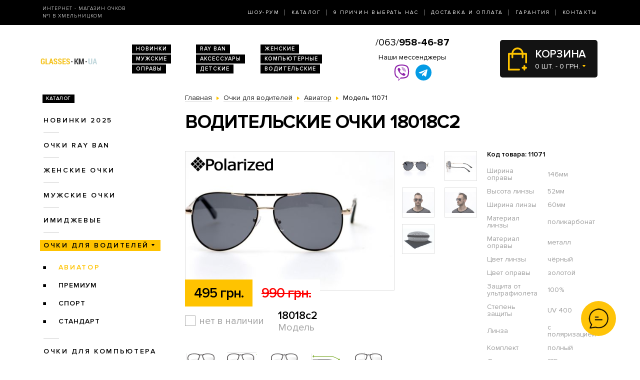

--- FILE ---
content_type: text/html
request_url: https://cdn.lightwidget.com/widgets/9bbc5744d0855c8f9d3b7273f49548fe.html
body_size: 16471
content:
<!doctype html><html lang="en"><head><meta charset="utf-8"><meta name="viewport" content="width=device-width,initial-scale=1"><title>LightWidget - Responsive Widget for Instagram</title><link rel="canonical" href="https://cdn.lightwidget.com/widgets/9bbc5744d0855c8f9d3b7273f49548fe.html"><style data-style="lightwidget">.lightwidget,.lightwidget *{border:0;box-sizing:border-box;line-height:1.5;margin:0;padding:0;-webkit-text-size-adjust:100%;-ms-text-size-adjust:100%;text-size-adjust:100%;vertical-align:baseline}.lightwidget{font-size:var(--lightwidget-font-size)}.lightwidget__tile{list-style:none;padding:var(--lightwidget-padding)}.lightwidget__tile--hidden{display:none}.lightwidget__image-wrapper{display:block;font-size:0;line-height:0}.lightwidget__link{background-color:transparent;cursor:pointer;display:block;position:relative;text-decoration:none}.lightwidget__caption,.lightwidget__reactions{color:var(--lightwidget-text-color);line-height:1.5;overflow:hidden;padding:.1rem}.lightwidget__caption{display:var(--lightwidget-caption)}.lightwidget__reactions{display:none}.lightwidget__image{border:0;height:auto;max-width:100%;width:100%}.lightwidget__posts{display:-webkit-flex;display:flex}.lightwidget__image-wrapper--carousel,.lightwidget__image-wrapper--video{position:relative}.lightwidget__image-wrapper--carousel:before,.lightwidget__image-wrapper--video:before{background:no-repeat 97% 3%/max(5%,1rem) auto;content:"";display:block;height:100%;left:0;opacity:.9;position:absolute;top:0;width:100%;z-index:1}.lightwidget__image-wrapper--carousel:before{background-image:url("data:image/svg+xml;charset=utf-8,%3Csvg xmlns='http://www.w3.org/2000/svg' xml:space='preserve' viewBox='0 0 50 50'%3E%3Cpath fill='%23fff' d='M2 15.1h31a2 2 0 0 1 2 2v31a2 2 0 0 1-2 2H2a2 2 0 0 1-2-2v-31c0-1.1.9-2 2-2'/%3E%3Cpath fill='%23fff' d='M50 32.9V2a2 2 0 0 0-2-2H17a2 2 0 0 0-2 2v.7c0 1.1.9 2 2 2h27.3c.5 0 1 .5 1 1V33c0 1.1.9 2 2 2h.7c1.1-.1 2-1 2-2.1'/%3E%3Cpath fill='%23fff' d='M42.5 40.5v-31a2 2 0 0 0-2-2h-31a2 2 0 0 0-2 2v.8c0 1.1.9 2 2 2h27.3c.6 0 1 .4 1 1v27.3c0 1.1.9 2 2 2h.7c1.1-.1 2-1 2-2.1'/%3E%3C/svg%3E")}.lightwidget__image-wrapper--video:before{background-image:url("data:image/svg+xml;charset=utf-8,%3Csvg xmlns='http://www.w3.org/2000/svg' xml:space='preserve' viewBox='0 0 512 512'%3E%3Cpath fill='%23fff' d='M116 512h280V0H116zm229-256-154 89V167zM492 0h-66v81h86V20c0-11-9-20-20-20M0 20v61h86V0H20C9 0 0 9 0 20m0 91h86v77H0zm0 107h86v76H0zm0 106h86v77H0zm0 107v61c0 11 9 20 20 20h66v-81zm426-213h86v76h-86zm0-107h86v77h-86zm0 320v81h66c11 0 20-9 20-20v-61zm0-107h86v77h-86z'/%3E%3Cpath fill='%23fff' d='M221 219v74l64-37z'/%3E%3C/svg%3E")}.lightwidget__focus{position:relative}.lightwidget__focus:focus{outline:none}.lightwidget__focus:after{box-shadow:inset 0 0 0 .4vw var(--lightwidget-focus-color);content:"";display:none;height:100%;left:0;position:absolute;top:0;width:100%}.lightwidget__focus:focus:after{display:block}.lightwidget__focus:focus:not(:focus-visible):after{display:none}.lightwidget__focus:focus-visible:after{display:block}:root{--lightwidget-font-size:1.3rem;--lightwidget-padding:2px;--lightwidget-caption:none;--lightwidget-columns:7;--lightwidget-hover-bg-color:rgba(0,0,0,.5);--lightwidget-hover-color:#ffffff;--lightwidget-preloader-color:#000000;--lightwidget-focus-color:#ffab00;--lightwidget-text-color:#333333}@media screen and (max-width:992px){:root{--lightwidget-font-size:1.1rem;--lightwidget-columns:5}}@media screen and (max-width:768px){:root{--lightwidget-font-size:1rem;--lightwidget-columns:3}}html{line-height:1}body{margin:0}.lightwidget{font-family:-apple-system,system-ui,BlinkMacSystemFont,Arial,Helvetica,Verdana,sans-serif}.lightwidget__posts.lightwidget__posts--slideshow{display:block}.vjslider{overflow:hidden}.vjslider__slider{-webkit-align-items:center;align-items:center;display:-webkit-flex;display:flex;-webkit-flex-direction:row;flex-direction:row;-webkit-flex-wrap:nowrap;flex-wrap:nowrap;transition:none;will-change:transition}.vjslider__slider--animate{transition:-webkit-transform .3s;transition:transform .3s;transition:transform .3s,-webkit-transform .3s}.vjslider__slide{width:100%}.lightwidget__posts--hover-show-instagram-icon .lightwidget__photo{position:relative}.lightwidget__posts--hover-show-instagram-icon .lightwidget__photo:after,.lightwidget__posts--hover-show-instagram-icon .lightwidget__photo:before{content:"";height:100%;left:0;line-height:0;opacity:0;position:absolute;top:0;transition:opacity .3s ease;visibility:hidden;width:100%;z-index:2}.lightwidget__posts--hover-show-instagram-icon .lightwidget__photo:before{background-color:var(--lightwidget-hover-bg-color)}.lightwidget__posts--hover-show-instagram-icon .lightwidget__photo:not(.lightwidget__preloader):after{background-color:var(--lightwidget-hover-color);-webkit-mask:url("data:image/svg+xml;utf8,%3Csvg xmlns='http://www.w3.org/2000/svg' viewBox='0 0 409.6 409.6'%3E%3Cpath d='M307 0H102C46 0 0 46 0 102v205c0 57 46 103 102 103h205c57 0 103-46 103-103V102C410 46 364 0 307 0zm68 307c0 38-30 68-68 68H102c-37 0-68-30-68-68V102c0-37 31-68 68-68h205c38 0 68 31 68 68v205z'/%3E%3Ccircle cx='315.8' cy='93.9' r='25.6'/%3E%3Cpath d='M205 102a102 102 0 100 205 102 102 0 000-205zm0 171a68 68 0 110-136 68 68 0 010 136z'/%3E%3C/svg%3E") 50% 50% /20% auto no-repeat}.lightwidget__posts--hover-show-instagram-icon .lightwidget-hover .lightwidget__photo:after,.lightwidget__posts--hover-show-instagram-icon .lightwidget-hover .lightwidget__photo:before,.lightwidget__posts--hover-show-instagram-icon .lightwidget__link:hover .lightwidget__photo:after,.lightwidget__posts--hover-show-instagram-icon .lightwidget__link:hover .lightwidget__photo:before{opacity:1;visibility:visible}.lightwidget__posts--image-format-square .lightwidget__image-wrapper{aspect-ratio:1;max-width:100%}.lightwidget__posts--image-format-square .lightwidget__image{height:100%;object-fit:cover}@supports not (aspect-ratio:auto){.lightwidget__posts--image-format-square .lightwidget__image-wrapper{position:relative;width:100%}.lightwidget__posts--image-format-square .lightwidget__image-wrapper:after{content:"";display:block;padding-bottom:100%}.lightwidget__posts--image-format-square .lightwidget__image{position:absolute}}.lightwidget__load-more--loading,.lightwidget__preloader{position:relative}.lightwidget__load-more--loading:before,.lightwidget__preloader:after{-webkit-animation:lightwidget-spin 1s linear infinite;animation:lightwidget-spin 1s linear infinite;content:"";display:inline-block;inset:0;margin:auto;-webkit-mask:url("data:image/svg+xml;charset=utf-8,%3Csvg xmlns='http://www.w3.org/2000/svg' viewBox='0 0 100 100'%3E%3Cpath d='M50 97.5c-7.6 0-14.8-1.7-21.5-5.1l4.5-8.9c5.3 2.7 11 4.1 17 4.1 20.7 0 37.5-16.8 37.5-37.5S70.7 12.5 50 12.5h-.1v-10 5-5c26.3 0 47.6 21.3 47.6 47.5S76.2 97.5 50 97.5'/%3E%3C/svg%3E") 50% 50% no-repeat;position:absolute;z-index:2}@-webkit-keyframes lightwidget-spin{0%{-webkit-transform:rotate(0deg);transform:rotate(0deg)}to{-webkit-transform:rotate(1turn);transform:rotate(1turn)}}@keyframes lightwidget-spin{0%{-webkit-transform:rotate(0deg);transform:rotate(0deg)}to{-webkit-transform:rotate(1turn);transform:rotate(1turn)}}.lightwidget__preloader{overflow:hidden;width:100%}.lightwidget__header .lightwidget__preloader:after,.lightwidget__link .lightwidget__preloader:after{background-color:var(--lightwidget-preloader-color);height:80%;max-height:2rem;max-width:2rem;opacity:1;visibility:visible;width:80%}.lightwidget__preloader .lightwidget__caption,.lightwidget__preloader img{visibility:hidden}</style></head><body><div class="lightwidget" data-id="9bbc5744d0855c8f9d3b7273f49548fe"><ul class="lightwidget__posts lightwidget__posts--hover-show-instagram-icon lightwidget__posts--image-format-square"><li class="lightwidget__tile"><a class="lightwidget__link lightwidget__focus" href="https://www.instagram.com/reel/DM7SQLgoAza/" target="_blank" rel="noopener" data-clid="17931942120086955"><figure class="lightwidget__photo lightwidget__preloader"><picture class="lightwidget__image-wrapper lightwidget__image-wrapper--video"><img data-src="https://scontent-fra5-2.cdninstagram.com/v/t51.82787-15/527465555_18513972637006742_7572707296074954181_n.jpg?stp=dst-jpg_e35_tt6&_nc_cat=106&ccb=7-5&_nc_sid=18de74&efg=eyJlZmdfdGFnIjoiQ0xJUFMuYmVzdF9pbWFnZV91cmxnZW4uQzMifQ%3D%3D&_nc_ohc=MUy8n5eZL9wQ7kNvwH1jXGy&_nc_oc=AdnuGxnhzsl6gCCRSm65Ks7bjNmaZt-P0LQmkDHKaZCl0Qj9rGmJKIDLUFi1aurGeACKhnmZ_bPQ1rGdI_Hn_tBu&_nc_zt=23&_nc_ht=scontent-fra5-2.cdninstagram.com&edm=ANo9K5cEAAAA&_nc_gid=-I7cm8Ycmqyqd2Lb6m_TWw&oh=00_AfsQE_wpnybiZXKG9CX5isfD9j3vp8qua_C5IEKb0dbhng&oe=6986F144" width="1080" height="1080" alt="Київ: Микільсько-Слобідська, 2Г Швидка відправка без передоплати (замовляй на сайті або пиши в..." class="lightwidget__image" sizes="(max-width:768px) 33vw,(max-width:992px) 20vw,14vw"></picture><div class="lightwidget__reactions"><span class="lightwidget__likes">8</span><span class="lightwidget__comments">0</span></div><figcaption class="lightwidget__caption">Київ: Микільсько-Слобідська, 2Г Швидка відправка без передоплати (замовляй на сайті або пиши в...</figcaption></figure></a></li><li class="lightwidget__tile"><a class="lightwidget__link lightwidget__focus" href="https://www.instagram.com/reel/DM7SKJsojG2/" target="_blank" rel="noopener" data-clid="18076322986784279"><figure class="lightwidget__photo lightwidget__preloader"><picture class="lightwidget__image-wrapper lightwidget__image-wrapper--video"><img data-src="https://scontent-fra3-2.cdninstagram.com/v/t51.71878-15/527724215_1031934678790953_5631832290453463054_n.jpg?stp=dst-jpg_e35_tt6&_nc_cat=111&ccb=7-5&_nc_sid=18de74&efg=eyJlZmdfdGFnIjoiQ0xJUFMuYmVzdF9pbWFnZV91cmxnZW4uQzMifQ%3D%3D&_nc_ohc=-Xjpj5sH8lkQ7kNvwGUhoLW&_nc_oc=Adk7ucFPSw6k85mDcUC4_ZIf0o5NKgM2blebr8ng1mGcoXctPJ8Ri_1J_MklMUsgHX8Zwg4Z5ufC5FBNTOuK9U4y&_nc_zt=23&_nc_ht=scontent-fra3-2.cdninstagram.com&edm=ANo9K5cEAAAA&_nc_gid=-I7cm8Ycmqyqd2Lb6m_TWw&oh=00_AfuucFqo4iUEq1A2TJwpgAf72jKwS-zK5LvCqZ4xx6JTwQ&oe=6986CD68" width="1080" height="1080" alt="Київ: Микільсько-Слобідська, 2Г Швидка відправка без передоплати (замовляй на сайті або пиши в..." class="lightwidget__image" sizes="(max-width:768px) 33vw,(max-width:992px) 20vw,14vw"></picture><div class="lightwidget__reactions"><span class="lightwidget__likes">3</span><span class="lightwidget__comments">0</span></div><figcaption class="lightwidget__caption">Київ: Микільсько-Слобідська, 2Г Швидка відправка без передоплати (замовляй на сайті або пиши в...</figcaption></figure></a></li><li class="lightwidget__tile"><a class="lightwidget__link lightwidget__focus" href="https://www.instagram.com/reel/DMiG8y_t_lB/" target="_blank" rel="noopener" data-clid="18074745376985997"><figure class="lightwidget__photo lightwidget__preloader"><picture class="lightwidget__image-wrapper lightwidget__image-wrapper--video"><img data-src="https://scontent-fra3-1.cdninstagram.com/v/t51.71878-15/524442521_1080932650851075_5492439011830139013_n.jpg?stp=dst-jpg_e35_tt6&_nc_cat=108&ccb=7-5&_nc_sid=18de74&efg=eyJlZmdfdGFnIjoiQ0xJUFMuYmVzdF9pbWFnZV91cmxnZW4uQzMifQ%3D%3D&_nc_ohc=XpmeGtLxoSwQ7kNvwFcmpap&_nc_oc=Adm-_y2pNQKTvnulcMS4h3MKS8F7Li_V26iyVH4Moh2naI-lXrZDr7VBScORse1e-2uJc0jAKmIyjx1dPxMqYSvn&_nc_zt=23&_nc_ht=scontent-fra3-1.cdninstagram.com&edm=ANo9K5cEAAAA&_nc_gid=-I7cm8Ycmqyqd2Lb6m_TWw&oh=00_AfuTwQATxi_3N6xKTcuj-MiT0MO3n-Z-3_unEHujOkwWrQ&oe=6986DDC5" width="1080" height="1080" alt="Київ: Микільсько-Слобідська, 2Г Швидка відправка без передоплати (замовляй на сайті або пиши в..." class="lightwidget__image" sizes="(max-width:768px) 33vw,(max-width:992px) 20vw,14vw"></picture><div class="lightwidget__reactions"><span class="lightwidget__likes">5</span><span class="lightwidget__comments">2</span></div><figcaption class="lightwidget__caption">Київ: Микільсько-Слобідська, 2Г Швидка відправка без передоплати (замовляй на сайті або пиши в...</figcaption></figure></a></li><li class="lightwidget__tile"><a class="lightwidget__link lightwidget__focus" href="https://www.instagram.com/reel/DMiG45HtItn/" target="_blank" rel="noopener" data-clid="18411429775104474"><figure class="lightwidget__photo lightwidget__preloader"><picture class="lightwidget__image-wrapper lightwidget__image-wrapper--video"><img data-src="https://scontent-fra5-2.cdninstagram.com/v/t51.71878-15/524695601_1812198382697242_1683516981760249714_n.jpg?stp=dst-jpg_e35_tt6&_nc_cat=107&ccb=7-5&_nc_sid=18de74&efg=eyJlZmdfdGFnIjoiQ0xJUFMuYmVzdF9pbWFnZV91cmxnZW4uQzMifQ%3D%3D&_nc_ohc=sDY2gZVHOHAQ7kNvwG0niyA&_nc_oc=Adn4fYQXJLGMvZkXYnLLb8LcLFIqj6PoEhjpO_y80XJ36SoeXnsstFW8QvstHsP3suytlXv_zipJ8C0OFZ83dR0Y&_nc_zt=23&_nc_ht=scontent-fra5-2.cdninstagram.com&edm=ANo9K5cEAAAA&_nc_gid=-I7cm8Ycmqyqd2Lb6m_TWw&oh=00_Afuh_zxyITGMs0uASD7nqpxNe4sr8nlVcQowbqbuOzsZCw&oe=6986FB6A" width="1080" height="1080" alt="Київ: Микільсько-Слобідська, 2Г Швидка відправка без передоплати (замовляй на сайті або пиши в..." class="lightwidget__image" sizes="(max-width:768px) 33vw,(max-width:992px) 20vw,14vw"></picture><div class="lightwidget__reactions"><span class="lightwidget__likes">8</span><span class="lightwidget__comments">0</span></div><figcaption class="lightwidget__caption">Київ: Микільсько-Слобідська, 2Г Швидка відправка без передоплати (замовляй на сайті або пиши в...</figcaption></figure></a></li><li class="lightwidget__tile"><a class="lightwidget__link lightwidget__focus" href="https://www.instagram.com/reel/DMfK7dwterh/" target="_blank" rel="noopener" data-clid="18516709030039847"><figure class="lightwidget__photo lightwidget__preloader"><picture class="lightwidget__image-wrapper lightwidget__image-wrapper--video"><img data-src="https://scontent-fra5-1.cdninstagram.com/v/t51.71878-15/523577746_1420218519212734_5504094267221673414_n.jpg?stp=dst-jpg_e35_tt6&_nc_cat=100&ccb=7-5&_nc_sid=18de74&efg=eyJlZmdfdGFnIjoiQ0xJUFMuYmVzdF9pbWFnZV91cmxnZW4uQzMifQ%3D%3D&_nc_ohc=jv8x-TbYvKcQ7kNvwHQC0FA&_nc_oc=AdlpG4hBieUIJHb2A_TXxAJtlk5qKw-KzfnCnlg9PXGMnvFaCG2OX7odxpIM3voAKjx9goKxAgiFpyFORU6UolQM&_nc_zt=23&_nc_ht=scontent-fra5-1.cdninstagram.com&edm=ANo9K5cEAAAA&_nc_gid=-I7cm8Ycmqyqd2Lb6m_TWw&oh=00_AfvWDUErxeSD9hyt_vR-Avhozc385KUD6rI2BK6SYo3JIw&oe=6986D858" width="1080" height="1080" alt="Київ: Микільсько-Слобідська, 2Г Швидка відправка без передоплати (замовляй на сайті або пиши в..." class="lightwidget__image" sizes="(max-width:768px) 33vw,(max-width:992px) 20vw,14vw"></picture><div class="lightwidget__reactions"><span class="lightwidget__likes">2</span><span class="lightwidget__comments">0</span></div><figcaption class="lightwidget__caption">Київ: Микільсько-Слобідська, 2Г Швидка відправка без передоплати (замовляй на сайті або пиши в...</figcaption></figure></a></li><li class="lightwidget__tile"><a class="lightwidget__link lightwidget__focus" href="https://www.instagram.com/reel/DMamFWSt4aa/" target="_blank" rel="noopener" data-clid="18014296811581156"><figure class="lightwidget__photo lightwidget__preloader"><picture class="lightwidget__image-wrapper lightwidget__image-wrapper--video"><img data-src="https://scontent-fra3-2.cdninstagram.com/v/t51.71878-15/522394112_3328215783984603_2570650938834987226_n.jpg?stp=dst-jpg_e35_tt6&_nc_cat=111&ccb=7-5&_nc_sid=18de74&efg=eyJlZmdfdGFnIjoiQ0xJUFMuYmVzdF9pbWFnZV91cmxnZW4uQzMifQ%3D%3D&_nc_ohc=rTJrcrwQrxEQ7kNvwE5qxQx&_nc_oc=Adk5J9wE0WTDp-KwU1WEKxsFbszj-6Nb8QGzwX5LLrS8J27kebDUl4JVdpNTMXt-BuMN8Vw0DOIYINMlISx9PbDU&_nc_zt=23&_nc_ht=scontent-fra3-2.cdninstagram.com&edm=ANo9K5cEAAAA&_nc_gid=-I7cm8Ycmqyqd2Lb6m_TWw&oh=00_AfsOeeGRHCEs2DYeEFzKJFeYqIopoJqRK_6vTsNey9naAw&oe=6986D9CC" width="1080" height="1080" alt="Київ: Микільсько-Слобідська, 2Г Швидка відправка без передоплати (замовляй на сайті або пиши в..." class="lightwidget__image" sizes="(max-width:768px) 33vw,(max-width:992px) 20vw,14vw"></picture><div class="lightwidget__reactions"><span class="lightwidget__likes">4</span><span class="lightwidget__comments">0</span></div><figcaption class="lightwidget__caption">Київ: Микільсько-Слобідська, 2Г Швидка відправка без передоплати (замовляй на сайті або пиши в...</figcaption></figure></a></li><li class="lightwidget__tile"><a class="lightwidget__link lightwidget__focus" href="https://www.instagram.com/reel/DMZ5lZVNIG4/" target="_blank" rel="noopener" data-clid="18324242182230711"><figure class="lightwidget__photo lightwidget__preloader"><picture class="lightwidget__image-wrapper lightwidget__image-wrapper--video"><img data-src="https://scontent-fra5-1.cdninstagram.com/v/t51.71878-15/504514052_775802408313353_1181311149682610468_n.jpg?stp=dst-jpg_e35_tt6&_nc_cat=110&ccb=7-5&_nc_sid=18de74&efg=eyJlZmdfdGFnIjoiQ0xJUFMuYmVzdF9pbWFnZV91cmxnZW4uQzMifQ%3D%3D&_nc_ohc=gzHm5dRNqR0Q7kNvwFYnnO6&_nc_oc=AdkYULzH9sXCeDUh_f0FWCp-tbYn_TWqPm9iZ_770br8_jDOCV0kab-av3fnIMsCDOgzizDa0dy7JlZHWKnRdLFT&_nc_zt=23&_nc_ht=scontent-fra5-1.cdninstagram.com&edm=ANo9K5cEAAAA&_nc_gid=-I7cm8Ycmqyqd2Lb6m_TWw&oh=00_AfsMaxyTk90iP0lTz1_KEOCNAtbnb-sOJvzfwFLZEOEaKw&oe=6986E649" width="1080" height="1080" alt="Київ: Микільсько-Слобідська, 2Г Швидка відправка без передоплати (замовляй на сайті або пиши в..." class="lightwidget__image" sizes="(max-width:768px) 33vw,(max-width:992px) 20vw,14vw"></picture><div class="lightwidget__reactions"><span class="lightwidget__likes">2</span><span class="lightwidget__comments">0</span></div><figcaption class="lightwidget__caption">Київ: Микільсько-Слобідська, 2Г Швидка відправка без передоплати (замовляй на сайті або пиши в...</figcaption></figure></a></li><li class="lightwidget__tile"><a class="lightwidget__link lightwidget__focus" href="https://www.instagram.com/reel/DMZ2ix1NRLb/" target="_blank" rel="noopener" data-clid="18085818886764545"><figure class="lightwidget__photo lightwidget__preloader"><picture class="lightwidget__image-wrapper lightwidget__image-wrapper--video"><img data-src="https://scontent-fra3-2.cdninstagram.com/v/t51.71878-15/523415443_1240956550542647_640143971799914298_n.jpg?stp=dst-jpg_e35_tt6&_nc_cat=111&ccb=7-5&_nc_sid=18de74&efg=eyJlZmdfdGFnIjoiQ0xJUFMuYmVzdF9pbWFnZV91cmxnZW4uQzMifQ%3D%3D&_nc_ohc=10TWKFEc3ncQ7kNvwF-KcHO&_nc_oc=AdnCAhvhzCToalOBd5Xra8JcNGyeCudGeH37zmd4RZ_q6SS8QDGMnWjQaXz8rTzmGfM5z8TUuiHnULhceU1PMUUX&_nc_zt=23&_nc_ht=scontent-fra3-2.cdninstagram.com&edm=ANo9K5cEAAAA&_nc_gid=-I7cm8Ycmqyqd2Lb6m_TWw&oh=00_AfuoY7NPCzrxtkBZJVloEYz6xPgiO3P9TIHO7zWKMUntGw&oe=6986EADD" width="1080" height="1080" alt="Київ: Микільсько-Слобідська, 2Г Швидка відправка без передоплати (замовляй на сайті або пиши в..." class="lightwidget__image" sizes="(max-width:768px) 33vw,(max-width:992px) 20vw,14vw"></picture><div class="lightwidget__reactions"><span class="lightwidget__likes">3</span><span class="lightwidget__comments">0</span></div><figcaption class="lightwidget__caption">Київ: Микільсько-Слобідська, 2Г Швидка відправка без передоплати (замовляй на сайті або пиши в...</figcaption></figure></a></li><li class="lightwidget__tile"><a class="lightwidget__link lightwidget__focus" href="https://www.instagram.com/reel/DL-TkwyNuTu/" target="_blank" rel="noopener" data-clid="18083625946698299"><figure class="lightwidget__photo lightwidget__preloader"><picture class="lightwidget__image-wrapper lightwidget__image-wrapper--video"><img data-src="https://scontent-fra5-1.cdninstagram.com/v/t51.71878-15/519318909_710360755241128_6839381557138872255_n.jpg?stp=dst-jpg_e35_tt6&_nc_cat=100&ccb=7-5&_nc_sid=18de74&efg=eyJlZmdfdGFnIjoiQ0xJUFMuYmVzdF9pbWFnZV91cmxnZW4uQzMifQ%3D%3D&_nc_ohc=gFVnbqLcuykQ7kNvwGuUovx&_nc_oc=AdkKfDK4-95nsy43IgsMNSzjGRGU3LR-cnOrTFsVOZgpZ6zkFXzKcUiCrosA6OtFT2uxGiNFkTvUZkKVVXFkhFdk&_nc_zt=23&_nc_ht=scontent-fra5-1.cdninstagram.com&edm=ANo9K5cEAAAA&_nc_gid=-I7cm8Ycmqyqd2Lb6m_TWw&oh=00_AfuR6cCm_-ztXa7fV5dBbHyAvbOagCBWK-4Ypioqj330IA&oe=69870232" width="1080" height="1080" alt="Київ: Микільсько-Слобідська, 2Г Швидка відправка без передоплати (замовляй на сайті або пиши в..." class="lightwidget__image" sizes="(max-width:768px) 33vw,(max-width:992px) 20vw,14vw"></picture><div class="lightwidget__reactions"><span class="lightwidget__likes">6</span><span class="lightwidget__comments">0</span></div><figcaption class="lightwidget__caption">Київ: Микільсько-Слобідська, 2Г Швидка відправка без передоплати (замовляй на сайті або пиши в...</figcaption></figure></a></li><li class="lightwidget__tile"><a class="lightwidget__link lightwidget__focus" href="https://www.instagram.com/reel/DL7_usEtGYq/" target="_blank" rel="noopener" data-clid="18135614938421862"><figure class="lightwidget__photo lightwidget__preloader"><picture class="lightwidget__image-wrapper lightwidget__image-wrapper--video"><img data-src="https://scontent-fra3-2.cdninstagram.com/v/t51.82787-15/517278716_18509622886006742_3295593243536656670_n.jpg?stp=dst-jpg_e35_tt6&_nc_cat=111&ccb=7-5&_nc_sid=18de74&efg=eyJlZmdfdGFnIjoiQ0xJUFMuYmVzdF9pbWFnZV91cmxnZW4uQzMifQ%3D%3D&_nc_ohc=XKZ9xIkHbKcQ7kNvwHegAJZ&_nc_oc=Adlgy8wypH0e6p7jKClzH_g5WItAAY04suX4O16Bc4wgQn0qCYPhS_vKrnhT0NfDk67dTqlvomAZS_w8FUa6RQGL&_nc_zt=23&_nc_ht=scontent-fra3-2.cdninstagram.com&edm=ANo9K5cEAAAA&_nc_gid=-I7cm8Ycmqyqd2Lb6m_TWw&oh=00_AfuOAbdfv-iSq31QWyAbqOoz8VzZg_0zgQtWZjjt0sHy_w&oe=698704B0" width="1080" height="1080" alt="Київ: Микільсько-Слобідська, 2Г Швидка відправка без передоплати (замовляй на сайті або пиши в..." class="lightwidget__image" sizes="(max-width:768px) 33vw,(max-width:992px) 20vw,14vw"></picture><div class="lightwidget__reactions"><span class="lightwidget__likes">5</span><span class="lightwidget__comments">0</span></div><figcaption class="lightwidget__caption">Київ: Микільсько-Слобідська, 2Г Швидка відправка без передоплати (замовляй на сайті або пиши в...</figcaption></figure></a></li><li class="lightwidget__tile"><a class="lightwidget__link lightwidget__focus" href="https://www.instagram.com/reel/DL6yhLfN9_5/" target="_blank" rel="noopener" data-clid="17853614982433938"><figure class="lightwidget__photo lightwidget__preloader"><picture class="lightwidget__image-wrapper lightwidget__image-wrapper--video"><img data-src="https://scontent-fra5-1.cdninstagram.com/v/t51.82787-15/517283249_18509531071006742_1764973507691605036_n.jpg?stp=dst-jpg_e35_tt6&_nc_cat=102&ccb=7-5&_nc_sid=18de74&efg=eyJlZmdfdGFnIjoiQ0xJUFMuYmVzdF9pbWFnZV91cmxnZW4uQzMifQ%3D%3D&_nc_ohc=m0J1TDkxOZkQ7kNvwHTdAdl&_nc_oc=AdkB9hdO0coFu6wEyYAfvdPkRjl7jjNnchhVbboE4RDsUaOC-LH0PKoQgAH__V9OZDqA16pXeUyKm7VroJr3DhDj&_nc_zt=23&_nc_ht=scontent-fra5-1.cdninstagram.com&edm=ANo9K5cEAAAA&_nc_gid=-I7cm8Ycmqyqd2Lb6m_TWw&oh=00_Afscl52oqa8HoRGGhR8aBes3zHaTFcakeTs_ri8vf29Qsw&oe=6986DE14" width="1080" height="1080" alt="Київ: Микільсько-Слобідська, 2Г Швидка відправка без передоплати (замовляй на сайті або пиши в..." class="lightwidget__image" sizes="(max-width:768px) 33vw,(max-width:992px) 20vw,14vw"></picture><div class="lightwidget__reactions"><span class="lightwidget__likes">2</span><span class="lightwidget__comments">0</span></div><figcaption class="lightwidget__caption">Київ: Микільсько-Слобідська, 2Г Швидка відправка без передоплати (замовляй на сайті або пиши в...</figcaption></figure></a></li><li class="lightwidget__tile"><a class="lightwidget__link lightwidget__focus" href="https://www.instagram.com/reel/DL5quOntFQC/" target="_blank" rel="noopener" data-clid="18104673100544047"><figure class="lightwidget__photo lightwidget__preloader"><picture class="lightwidget__image-wrapper lightwidget__image-wrapper--video"><img data-src="https://scontent-fra3-1.cdninstagram.com/v/t51.71878-15/503036264_1874431626792192_7253912596942267322_n.jpg?stp=dst-jpg_e35_tt6&_nc_cat=101&ccb=7-5&_nc_sid=18de74&efg=eyJlZmdfdGFnIjoiQ0xJUFMuYmVzdF9pbWFnZV91cmxnZW4uQzMifQ%3D%3D&_nc_ohc=G5EjEoQTxyIQ7kNvwGs7n00&_nc_oc=AdlPGMXbEP80Vg8H3aTf_lFg58IjBIpFYth164MmmOiyf9Owj6deoqhQhwQHpL1b5aSLL_uqmypPo2J1uN8Lso41&_nc_zt=23&_nc_ht=scontent-fra3-1.cdninstagram.com&edm=ANo9K5cEAAAA&_nc_gid=-I7cm8Ycmqyqd2Lb6m_TWw&oh=00_AftubbjpbVNtjCk2WGyA7psh6HO2WfohQo_6CtWHgS44aQ&oe=6986E6D8" width="1080" height="1080" alt="Київ: Микільсько-Слобідська, 2Г Швидка відправка без передоплати (замовляй на сайті або пиши в..." class="lightwidget__image" sizes="(max-width:768px) 33vw,(max-width:992px) 20vw,14vw"></picture><div class="lightwidget__reactions"><span class="lightwidget__likes">5</span><span class="lightwidget__comments">0</span></div><figcaption class="lightwidget__caption">Київ: Микільсько-Слобідська, 2Г Швидка відправка без передоплати (замовляй на сайті або пиши в...</figcaption></figure></a></li><li class="lightwidget__tile"><a class="lightwidget__link lightwidget__focus" href="https://www.instagram.com/reel/DL28C-YNhXH/" target="_blank" rel="noopener" data-clid="18073479614304314"><figure class="lightwidget__photo lightwidget__preloader"><picture class="lightwidget__image-wrapper lightwidget__image-wrapper--video"><img data-src="https://scontent-fra5-1.cdninstagram.com/v/t51.71878-15/517142137_24387753650822301_5742465390944877926_n.jpg?stp=dst-jpg_e35_tt6&_nc_cat=102&ccb=7-5&_nc_sid=18de74&efg=eyJlZmdfdGFnIjoiQ0xJUFMuYmVzdF9pbWFnZV91cmxnZW4uQzMifQ%3D%3D&_nc_ohc=vUkp29tCkVgQ7kNvwFdoIyJ&_nc_oc=Adki8_0kLeC7CzSwDPHPqAJPcPKCMGQKIYySW_iOKfYF0ftAyCLWf56eUBO4H-BQgBqGpZgw-uU2ma5XcVt_nZ8D&_nc_zt=23&_nc_ht=scontent-fra5-1.cdninstagram.com&edm=ANo9K5cEAAAA&_nc_gid=-I7cm8Ycmqyqd2Lb6m_TWw&oh=00_AfscqEkvO4JYo3orFcIWZD88QHtKQQwLEycf73iabQKX1Q&oe=6986E293" width="1080" height="1080" alt="Київ: Микільсько-Слобідська, 2Г Швидка відправка без передоплати (замовляй на сайті або пиши в..." class="lightwidget__image" sizes="(max-width:768px) 33vw,(max-width:992px) 20vw,14vw"></picture><div class="lightwidget__reactions"><span class="lightwidget__likes">6</span><span class="lightwidget__comments">0</span></div><figcaption class="lightwidget__caption">Київ: Микільсько-Слобідська, 2Г Швидка відправка без передоплати (замовляй на сайті або пиши в...</figcaption></figure></a></li><li class="lightwidget__tile"><a class="lightwidget__link lightwidget__focus" href="https://www.instagram.com/reel/DLzxMKWtLyb/" target="_blank" rel="noopener" data-clid="18088748773597234"><figure class="lightwidget__photo lightwidget__preloader"><picture class="lightwidget__image-wrapper lightwidget__image-wrapper--video"><img data-src="https://scontent-fra5-2.cdninstagram.com/v/t51.82787-15/516692245_18509064745006742_165270357692260733_n.jpg?stp=dst-jpg_e35_tt6&_nc_cat=107&ccb=7-5&_nc_sid=18de74&efg=eyJlZmdfdGFnIjoiQ0xJUFMuYmVzdF9pbWFnZV91cmxnZW4uQzMifQ%3D%3D&_nc_ohc=Yyhiy8BPVd8Q7kNvwEdZ6Gw&_nc_oc=AdnZ53-jf8JeCbnM-2RbyY0ie0iW4oWYswVeaIey0kHEzqoP9B8I2BKTeCnBzLXbu-zldJM_aEIRqMzbExlfvqRP&_nc_zt=23&_nc_ht=scontent-fra5-2.cdninstagram.com&edm=ANo9K5cEAAAA&_nc_gid=-I7cm8Ycmqyqd2Lb6m_TWw&oh=00_Afto_sUfRuS6Szjv1O0qTHz-ryRK09Pby35t5h59W4pCfg&oe=6986FE91" width="1080" height="1080" alt="Київ: Микільсько-Слобідська, 2Г Швидка відправка без передоплати (замовляй на сайті або пиши в..." class="lightwidget__image" sizes="(max-width:768px) 33vw,(max-width:992px) 20vw,14vw"></picture><div class="lightwidget__reactions"><span class="lightwidget__likes">7</span><span class="lightwidget__comments">2</span></div><figcaption class="lightwidget__caption">Київ: Микільсько-Слобідська, 2Г Швидка відправка без передоплати (замовляй на сайті або пиши в...</figcaption></figure></a></li><li class="lightwidget__tile"><a class="lightwidget__link lightwidget__focus" href="https://www.instagram.com/reel/DLryQLutluX/" target="_blank" rel="noopener" data-clid="18089347969633922"><figure class="lightwidget__photo lightwidget__preloader"><picture class="lightwidget__image-wrapper lightwidget__image-wrapper--video"><img data-src="https://scontent-fra5-2.cdninstagram.com/v/t51.82787-15/516248144_18508483876006742_2697662028074866955_n.jpg?stp=dst-jpg_e35_tt6&_nc_cat=107&ccb=7-5&_nc_sid=18de74&efg=eyJlZmdfdGFnIjoiQ0xJUFMuYmVzdF9pbWFnZV91cmxnZW4uQzMifQ%3D%3D&_nc_ohc=NDa-xLSLn8cQ7kNvwEgJwEh&_nc_oc=AdmFCbkrbBF3ipM6hYdhWzMmG1LE-wocR3SSn1gsKrFtww-LoLvEpJLuSaPu0ke79sQirqSzLeTOQUEOI_0nOiw3&_nc_zt=23&_nc_ht=scontent-fra5-2.cdninstagram.com&edm=ANo9K5cEAAAA&_nc_gid=-I7cm8Ycmqyqd2Lb6m_TWw&oh=00_AfvAdP7jUthtV495CFevyYktHPS_T_00mpQBCx5GmoUAPw&oe=6986EC6A" width="1080" height="1080" alt="Київ: Микільсько-Слобідська, 2Г Швидка відправка без передоплати (замовляй на сайті або пиши в..." class="lightwidget__image" sizes="(max-width:768px) 33vw,(max-width:992px) 20vw,14vw"></picture><div class="lightwidget__reactions"><span class="lightwidget__likes">3</span><span class="lightwidget__comments">0</span></div><figcaption class="lightwidget__caption">Київ: Микільсько-Слобідська, 2Г Швидка відправка без передоплати (замовляй на сайті або пиши в...</figcaption></figure></a></li><li class="lightwidget__tile"><a class="lightwidget__link lightwidget__focus" href="https://www.instagram.com/reel/DLps02lNeel/" target="_blank" rel="noopener" data-clid="18073066909800734"><figure class="lightwidget__photo lightwidget__preloader"><picture class="lightwidget__image-wrapper lightwidget__image-wrapper--video"><img data-src="https://scontent-fra5-1.cdninstagram.com/v/t51.71878-15/515487139_1078160136981926_3454534221176375556_n.jpg?stp=dst-jpg_e35_tt6&_nc_cat=100&ccb=7-5&_nc_sid=18de74&efg=eyJlZmdfdGFnIjoiQ0xJUFMuYmVzdF9pbWFnZV91cmxnZW4uQzMifQ%3D%3D&_nc_ohc=1PXwM_atYpAQ7kNvwFF5yLT&_nc_oc=AdlrpOIQnI8NzVsFexdYurq5lU_vNGxdcJSnLy-oGCJ2Dr9TmbOe676KE-ayECDOgyg-mnh7joER7Z-xXd9kz9Vc&_nc_zt=23&_nc_ht=scontent-fra5-1.cdninstagram.com&edm=ANo9K5cEAAAA&_nc_gid=-I7cm8Ycmqyqd2Lb6m_TWw&oh=00_AfuM0h8RqxcfLbsaMwYp_QGBqrwcDNka1NfwGQk1H7TVIg&oe=6986E22E" width="1080" height="1080" alt="Київ: Микільсько-Слобідська, 2Г Швидка відправка без передоплати (замовляй на сайті або пиши в..." class="lightwidget__image" sizes="(max-width:768px) 33vw,(max-width:992px) 20vw,14vw"></picture><div class="lightwidget__reactions"><span class="lightwidget__likes">11</span><span class="lightwidget__comments">0</span></div><figcaption class="lightwidget__caption">Київ: Микільсько-Слобідська, 2Г Швидка відправка без передоплати (замовляй на сайті або пиши в...</figcaption></figure></a></li><li class="lightwidget__tile"><a class="lightwidget__link lightwidget__focus" href="https://www.instagram.com/reel/DLpjVjrNrvi/" target="_blank" rel="noopener" data-clid="17854803789465728"><figure class="lightwidget__photo lightwidget__preloader"><picture class="lightwidget__image-wrapper lightwidget__image-wrapper--video"><img data-src="https://scontent-fra3-1.cdninstagram.com/v/t51.82787-15/514663261_18508345804006742_3726680258514299455_n.jpg?stp=dst-jpg_e35_tt6&_nc_cat=108&ccb=7-5&_nc_sid=18de74&efg=eyJlZmdfdGFnIjoiQ0xJUFMuYmVzdF9pbWFnZV91cmxnZW4uQzMifQ%3D%3D&_nc_ohc=gxgr_Ms6Ch8Q7kNvwH9Fusr&_nc_oc=AdksBbzVWp2jg9Qp6xrPAloHPM-3Mq2bDUXfFf98zwBGCnzng5QWhZ7kmfxZYgGwHHZSwMlXVZrPXTbfJPI6V_hz&_nc_zt=23&_nc_ht=scontent-fra3-1.cdninstagram.com&edm=ANo9K5cEAAAA&_nc_gid=-I7cm8Ycmqyqd2Lb6m_TWw&oh=00_AfvrELVwo832ZF-Suwo5FPMLZ-sfdEqNWFwWEGcFgeXUcg&oe=6986D285" width="1080" height="1080" alt="Київ: Микільсько-Слобідська, 2Г Швидка відправка без передоплати (замовляй на сайті або пиши в..." class="lightwidget__image" sizes="(max-width:768px) 33vw,(max-width:992px) 20vw,14vw"></picture><div class="lightwidget__reactions"><span class="lightwidget__likes">8</span><span class="lightwidget__comments">4</span></div><figcaption class="lightwidget__caption">Київ: Микільсько-Слобідська, 2Г Швидка відправка без передоплати (замовляй на сайті або пиши в...</figcaption></figure></a></li><li class="lightwidget__tile"><a class="lightwidget__link lightwidget__focus" href="https://www.instagram.com/reel/DLjRX5pNXzS/" target="_blank" rel="noopener" data-clid="18050873213385284"><figure class="lightwidget__photo lightwidget__preloader"><picture class="lightwidget__image-wrapper lightwidget__image-wrapper--video"><img data-src="https://scontent-fra3-1.cdninstagram.com/v/t51.71878-15/514310482_2017864542353845_6095174528775253915_n.jpg?stp=dst-jpg_e35_tt6&_nc_cat=101&ccb=7-5&_nc_sid=18de74&efg=eyJlZmdfdGFnIjoiQ0xJUFMuYmVzdF9pbWFnZV91cmxnZW4uQzMifQ%3D%3D&_nc_ohc=JxkhMwoW_yoQ7kNvwGtoczA&_nc_oc=AdmaIHyWiQKS2woSg9LtqRIHuB3ntdyjxZsLqZGSauSNu35JPbB90gslBu6-T6USX8sDXG3QYJRpgLVBlmXdpMKc&_nc_zt=23&_nc_ht=scontent-fra3-1.cdninstagram.com&edm=ANo9K5cEAAAA&_nc_gid=-I7cm8Ycmqyqd2Lb6m_TWw&oh=00_Afvc72IZ2BRxxwf1LebVElcvc-VQj6hI1jFmOhRCfaqj7w&oe=6986F607" width="1080" height="1080" alt="inst: glasses.ua Київ: Микільсько-Слобідська, 2Г Швидка відправка без передоплати (замовляй на..." class="lightwidget__image" sizes="(max-width:768px) 33vw,(max-width:992px) 20vw,14vw"></picture><div class="lightwidget__reactions"><span class="lightwidget__likes">8</span><span class="lightwidget__comments">0</span></div><figcaption class="lightwidget__caption">inst: glasses.ua Київ: Микільсько-Слобідська, 2Г Швидка відправка без передоплати (замовляй на...</figcaption></figure></a></li><li class="lightwidget__tile"><a class="lightwidget__link lightwidget__focus" href="https://www.instagram.com/reel/DLhcehPNlwN/" target="_blank" rel="noopener" data-clid="18098711047601852"><figure class="lightwidget__photo lightwidget__preloader"><picture class="lightwidget__image-wrapper lightwidget__image-wrapper--video"><img data-src="https://scontent-fra5-1.cdninstagram.com/v/t39.30808-6/514325957_1849531308942228_8250590574210765873_n.jpg?stp=dst-jpg_e35_tt6&_nc_cat=110&ccb=7-5&_nc_sid=18de74&efg=eyJlZmdfdGFnIjoiQ0xJUFMuYmVzdF9pbWFnZV91cmxnZW4uQzMifQ%3D%3D&_nc_ohc=eEims5yKBggQ7kNvwHUJ8K4&_nc_oc=AdnB5pgleFmbV33pXDLavBrGc1Y7yLRIZjQ72-8Hf-yB2-06mXdyLTlzK-uW5W5c_kPLQ7IyaXZIR7l8scXgf3kA&_nc_zt=23&_nc_ht=scontent-fra5-1.cdninstagram.com&edm=ANo9K5cEAAAA&_nc_gid=-I7cm8Ycmqyqd2Lb6m_TWw&oh=00_Afs-pSzbegOmEEUhu6SmgbTpuB-A4KfS5QNgvzBaUAuVRg&oe=6986F70E" width="1080" height="1080" alt="inst: glasses.ua Київ: Микільсько-Слобідська, 2Г Швидка відправка без передоплати (замовляй на..." class="lightwidget__image" sizes="(max-width:768px) 33vw,(max-width:992px) 20vw,14vw"></picture><div class="lightwidget__reactions"><span class="lightwidget__likes">5</span><span class="lightwidget__comments">0</span></div><figcaption class="lightwidget__caption">inst: glasses.ua Київ: Микільсько-Слобідська, 2Г Швидка відправка без передоплати (замовляй на...</figcaption></figure></a></li><li class="lightwidget__tile"><a class="lightwidget__link lightwidget__focus" href="https://www.instagram.com/reel/DLacLhPNdm2/" target="_blank" rel="noopener" data-clid="17944856501880015"><figure class="lightwidget__photo lightwidget__preloader"><picture class="lightwidget__image-wrapper lightwidget__image-wrapper--video"><img data-src="https://scontent-fra3-2.cdninstagram.com/v/t51.75761-15/511526281_18507307975006742_9030675269198694725_n.jpg?stp=dst-jpg_e35_tt6&_nc_cat=104&ccb=7-5&_nc_sid=18de74&efg=eyJlZmdfdGFnIjoiQ0xJUFMuYmVzdF9pbWFnZV91cmxnZW4uQzMifQ%3D%3D&_nc_ohc=u9ShvSbBNs8Q7kNvwHb17Jo&_nc_oc=AdmBmyXQzwd8rIDJ-HsXKEamNjUSaHa3-jkCmk_ZfqGOTMtp6Js9EESDbkxKIMdGnmYc21z4h9-PijaR2qXZz1w_&_nc_zt=23&_nc_ht=scontent-fra3-2.cdninstagram.com&edm=ANo9K5cEAAAA&_nc_gid=-I7cm8Ycmqyqd2Lb6m_TWw&oh=00_Afs-_KlgJF2r73BQHteS4CKr_ZpTer2jU6LL_74nMBGv9g&oe=6986ED75" width="1080" height="1080" alt="inst: glasses.ua Київ: Микільсько-Слобідська, 2Г Швидка відправка без передоплати (замовляй на..." class="lightwidget__image" sizes="(max-width:768px) 33vw,(max-width:992px) 20vw,14vw"></picture><div class="lightwidget__reactions"><span class="lightwidget__likes">6</span><span class="lightwidget__comments">0</span></div><figcaption class="lightwidget__caption">inst: glasses.ua Київ: Микільсько-Слобідська, 2Г Швидка відправка без передоплати (замовляй на...</figcaption></figure></a></li><li class="lightwidget__tile"><a class="lightwidget__link lightwidget__focus" href="https://www.instagram.com/reel/DLXVZ-hN67N/" target="_blank" rel="noopener" data-clid="18016612433543484"><figure class="lightwidget__photo lightwidget__preloader"><picture class="lightwidget__image-wrapper lightwidget__image-wrapper--video"><img data-src="https://scontent-fra5-1.cdninstagram.com/v/t51.71878-15/498839490_2210557372725970_2046629551675402651_n.jpg?stp=dst-jpg_e35_tt6&_nc_cat=110&ccb=7-5&_nc_sid=18de74&efg=eyJlZmdfdGFnIjoiQ0xJUFMuYmVzdF9pbWFnZV91cmxnZW4uQzMifQ%3D%3D&_nc_ohc=YjmD9Do_6mQQ7kNvwHJzyt6&_nc_oc=Adl9FnO1K4y9KCKoTVCzhWfLuoigS8GPyeM4vHvJshWTm6HTY1rljTriocJlHkmMcoE-2Wco3v1puP08p0Zpetkr&_nc_zt=23&_nc_ht=scontent-fra5-1.cdninstagram.com&edm=ANo9K5cEAAAA&_nc_gid=-I7cm8Ycmqyqd2Lb6m_TWw&oh=00_Afup_VO8P-pQ5g_qIFUT1atmvdWE7ULTVYZQDTrul2utlQ&oe=6986F2CF" width="1080" height="1080" alt="inst: glasses.ua Київ: Микільсько-Слобідська, 2Г Швидка відправка без передоплати (замовляй на..." class="lightwidget__image" sizes="(max-width:768px) 33vw,(max-width:992px) 20vw,14vw"></picture><div class="lightwidget__reactions"><span class="lightwidget__likes">11</span><span class="lightwidget__comments">0</span></div><figcaption class="lightwidget__caption">inst: glasses.ua Київ: Микільсько-Слобідська, 2Г Швидка відправка без передоплати (замовляй на...</figcaption></figure></a></li><li class="lightwidget__tile"><a class="lightwidget__link lightwidget__focus" href="https://www.instagram.com/reel/DLXIS81N38C/" target="_blank" rel="noopener" data-clid="18114387943494919"><figure class="lightwidget__photo lightwidget__preloader"><picture class="lightwidget__image-wrapper lightwidget__image-wrapper--video"><img data-src="https://scontent-fra3-1.cdninstagram.com/v/t51.71878-15/506341592_721231813827849_9061749692270995642_n.jpg?stp=dst-jpg_e35_tt6&_nc_cat=108&ccb=7-5&_nc_sid=18de74&efg=eyJlZmdfdGFnIjoiQ0xJUFMuYmVzdF9pbWFnZV91cmxnZW4uQzMifQ%3D%3D&_nc_ohc=t-zfzuSBcQUQ7kNvwFYTGuM&_nc_oc=Adl46Yd9xkYHByQlyKIOsit1JhPza5VoI0VSlcdXhqu1gr8bW0RB4vq5qgQKPSOaAn4mc0VdR73-j76VOi-uPHc8&_nc_zt=23&_nc_ht=scontent-fra3-1.cdninstagram.com&edm=ANo9K5cEAAAA&_nc_gid=-I7cm8Ycmqyqd2Lb6m_TWw&oh=00_AfugqXMrEb-OG1TkSMlMvTr9j3WImefKmJ7kJQknTtouIA&oe=6986F8DD" width="1080" height="1080" alt="inst: glasses.ua Київ: Микільсько-Слобідська, 2Г Швидка відправка без передоплати (замовляй на..." class="lightwidget__image" sizes="(max-width:768px) 33vw,(max-width:992px) 20vw,14vw"></picture><div class="lightwidget__reactions"><span class="lightwidget__likes">6</span><span class="lightwidget__comments">0</span></div><figcaption class="lightwidget__caption">inst: glasses.ua Київ: Микільсько-Слобідська, 2Г Швидка відправка без передоплати (замовляй на...</figcaption></figure></a></li><li class="lightwidget__tile"><a class="lightwidget__link lightwidget__focus" href="https://www.instagram.com/reel/DLSXZR_N8NM/" target="_blank" rel="noopener" data-clid="18483072037064978"><figure class="lightwidget__photo lightwidget__preloader"><picture class="lightwidget__image-wrapper lightwidget__image-wrapper--video"><img data-src="https://scontent-fra3-2.cdninstagram.com/v/t51.75761-15/503706651_18506714257006742_119737767880960286_n.jpg?stp=dst-jpg_e35_tt6&_nc_cat=104&ccb=7-5&_nc_sid=18de74&efg=eyJlZmdfdGFnIjoiQ0xJUFMuYmVzdF9pbWFnZV91cmxnZW4uQzMifQ%3D%3D&_nc_ohc=RNR75HAK-ugQ7kNvwGAjeMO&_nc_oc=AdmXlDws7nnPIOHGIIuMzqlzajMqfAg6vs2yHlppGLI7fE4AfBokYy_J4OZjjzkxE56jptMz-hUcMFmfIj5PENCS&_nc_zt=23&_nc_ht=scontent-fra3-2.cdninstagram.com&edm=ANo9K5cEAAAA&_nc_gid=-I7cm8Ycmqyqd2Lb6m_TWw&oh=00_Afu_tTY_Ot4J3yg0SzFjG8sUSinhMDqxjTrBHXAjGL7AEQ&oe=6986CF61" width="1080" height="1080" alt="✨Сонцезахисні окуляри 🕶️Артикул: 13288 🏷️Ціна: 1490 грн Київ: Микільсько-Слобідська, 2Г Швидка..." class="lightwidget__image" sizes="(max-width:768px) 33vw,(max-width:992px) 20vw,14vw"></picture><div class="lightwidget__reactions"><span class="lightwidget__likes">11</span><span class="lightwidget__comments">0</span></div><figcaption class="lightwidget__caption">✨Сонцезахисні окуляри 🕶️Артикул: 13288 🏷️Ціна: 1490 грн Київ: Микільсько-Слобідська, 2Г Швидка...</figcaption></figure></a></li><li class="lightwidget__tile"><a class="lightwidget__link lightwidget__focus" href="https://www.instagram.com/reel/DLR4cBmtEDC/" target="_blank" rel="noopener" data-clid="18066204137476846"><figure class="lightwidget__photo lightwidget__preloader"><picture class="lightwidget__image-wrapper lightwidget__image-wrapper--video"><img data-src="https://scontent-fra3-2.cdninstagram.com/v/t51.75761-15/509632497_18506713975006742_4467500727445389698_n.jpg?stp=dst-jpg_e35_tt6&_nc_cat=111&ccb=7-5&_nc_sid=18de74&efg=eyJlZmdfdGFnIjoiQ0xJUFMuYmVzdF9pbWFnZV91cmxnZW4uQzMifQ%3D%3D&_nc_ohc=omOZVQq2rMwQ7kNvwFC0oAf&_nc_oc=AdmuWs7E89-NkNSUX6XrPZehKFQWutFXnrE_0HfDBAdVXQ1v-RO9w9NIaPAyG3hiUxrNv7MdW26LfrdI-zsvqkge&_nc_zt=23&_nc_ht=scontent-fra3-2.cdninstagram.com&edm=ANo9K5cEAAAA&_nc_gid=-I7cm8Ycmqyqd2Lb6m_TWw&oh=00_AfuptBJMdlD5OUsN0vUBb5DBWjmOa2Sq6N4u_dwqcRzE_w&oe=6986CF52" width="1080" height="1080" alt="✨Сонцезахисні окуляри 🕶️Артикул: 13201 🏷️Ціна: 795 грн Київ: Микільсько-Слобідська, 2Г Швидка..." class="lightwidget__image" sizes="(max-width:768px) 33vw,(max-width:992px) 20vw,14vw"></picture><div class="lightwidget__reactions"><span class="lightwidget__likes">10</span><span class="lightwidget__comments">0</span></div><figcaption class="lightwidget__caption">✨Сонцезахисні окуляри 🕶️Артикул: 13201 🏷️Ціна: 795 грн Київ: Микільсько-Слобідська, 2Г Швидка...</figcaption></figure></a></li><li class="lightwidget__tile"><a class="lightwidget__link lightwidget__focus" href="https://www.instagram.com/reel/DLRxi7tNGHe/" target="_blank" rel="noopener" data-clid="18368818003199009"><figure class="lightwidget__photo lightwidget__preloader"><picture class="lightwidget__image-wrapper lightwidget__image-wrapper--video"><img data-src="https://scontent-fra5-2.cdninstagram.com/v/t51.75761-15/511408888_18506713753006742_738083542925624882_n.jpg?stp=dst-jpg_e35_tt6&_nc_cat=107&ccb=7-5&_nc_sid=18de74&efg=eyJlZmdfdGFnIjoiQ0xJUFMuYmVzdF9pbWFnZV91cmxnZW4uQzMifQ%3D%3D&_nc_ohc=zllConTbR0cQ7kNvwH2k-Ba&_nc_oc=AdkQhuiuiTTy_esZGsQxUgQyUjEYdV8A_-G8cZkgbwgHL2-9qhf7TTGry2T_O4wsCHxVQZsP4mqEkJ38dHBwMV94&_nc_zt=23&_nc_ht=scontent-fra5-2.cdninstagram.com&edm=ANo9K5cEAAAA&_nc_gid=-I7cm8Ycmqyqd2Lb6m_TWw&oh=00_AfuAkEKRjy78POjA_0osSTpqMhEdT-C1LpdryxaRC3jcMw&oe=6986E2BA" width="1080" height="1080" alt="inst: glasses.ua Київ: Микільсько-Слобідська, 2Г Швидка відправка без передоплати (замовляй на..." class="lightwidget__image" sizes="(max-width:768px) 33vw,(max-width:992px) 20vw,14vw"></picture><div class="lightwidget__reactions"><span class="lightwidget__likes">5</span><span class="lightwidget__comments">2</span></div><figcaption class="lightwidget__caption">inst: glasses.ua Київ: Микільсько-Слобідська, 2Г Швидка відправка без передоплати (замовляй на...</figcaption></figure></a></li><li class="lightwidget__tile"><a class="lightwidget__link lightwidget__focus" href="https://www.instagram.com/reel/DK19NI9twHK/" target="_blank" rel="noopener" data-clid="18078357100686823"><figure class="lightwidget__photo lightwidget__preloader"><picture class="lightwidget__image-wrapper lightwidget__image-wrapper--video"><img data-src="https://scontent-fra5-1.cdninstagram.com/v/t51.75761-15/506332616_18504717736006742_3705766486810485696_n.jpg?stp=dst-jpg_e35_tt6&_nc_cat=100&ccb=7-5&_nc_sid=18de74&efg=eyJlZmdfdGFnIjoiQ0xJUFMuYmVzdF9pbWFnZV91cmxnZW4uQzMifQ%3D%3D&_nc_ohc=T3Uew2PqYtMQ7kNvwEwxyoq&_nc_oc=Adkmrv68inwDSjLA04wVV5bhEm2P00LphM1lSlDJ9-P1hE440RqzlNhJCSKxGMioJ3BDwbyP-i7ljE5G9IiuuyiZ&_nc_zt=23&_nc_ht=scontent-fra5-1.cdninstagram.com&edm=ANo9K5cEAAAA&_nc_gid=-I7cm8Ycmqyqd2Lb6m_TWw&oh=00_AfvCzAeo7q65alTdO-00G7_sw1Vgpu7XGNR0gdYd9dBiNw&oe=6986E650" width="1080" height="1080" alt="✨Сонцезахисні окуляри 🕶️Артикул: 13493 🏷️Ціна: 795 грн Київ: Микільсько-Слобідська, 2Г Швидка..." class="lightwidget__image" sizes="(max-width:768px) 33vw,(max-width:992px) 20vw,14vw"></picture><div class="lightwidget__reactions"><span class="lightwidget__likes">12</span><span class="lightwidget__comments">0</span></div><figcaption class="lightwidget__caption">✨Сонцезахисні окуляри 🕶️Артикул: 13493 🏷️Ціна: 795 грн Київ: Микільсько-Слобідська, 2Г Швидка...</figcaption></figure></a></li><li class="lightwidget__tile"><a class="lightwidget__link lightwidget__focus" href="https://www.instagram.com/reel/DK1pQ5ut8Ho/" target="_blank" rel="noopener" data-clid="17913575805107793"><figure class="lightwidget__photo lightwidget__preloader"><picture class="lightwidget__image-wrapper lightwidget__image-wrapper--video"><img data-src="https://scontent-fra5-2.cdninstagram.com/v/t51.71878-15/505737276_737640675348347_5921346981565950340_n.jpg?stp=dst-jpg_e35_tt6&_nc_cat=106&ccb=7-5&_nc_sid=18de74&efg=eyJlZmdfdGFnIjoiQ0xJUFMuYmVzdF9pbWFnZV91cmxnZW4uQzMifQ%3D%3D&_nc_ohc=X_yX2kUzjZ8Q7kNvwG_V6Bk&_nc_oc=AdmlsIT-9XOX9pQ7_sw1TjJHW0-Mg5Oq97CTbCgd12EshT7BcG6gEgu_HKew2PH7GQA90FurhSrFNYAp2-JyZunz&_nc_zt=23&_nc_ht=scontent-fra5-2.cdninstagram.com&edm=ANo9K5cEAAAA&_nc_gid=-I7cm8Ycmqyqd2Lb6m_TWw&oh=00_Aft1TJ9MzhnyQHT8fZUjIGbUNu7sMl3sLDczy80BM9OLEw&oe=6986F8C2" width="1080" height="1080" alt="✨Сонцезахисні окуляри 🕶️Артикул: 13367 🏷️Ціна: 795 грн Київ: Микільсько-Слобідська, 2Г Швидка..." class="lightwidget__image" sizes="(max-width:768px) 33vw,(max-width:992px) 20vw,14vw"></picture><div class="lightwidget__reactions"><span class="lightwidget__likes">7</span><span class="lightwidget__comments">0</span></div><figcaption class="lightwidget__caption">✨Сонцезахисні окуляри 🕶️Артикул: 13367 🏷️Ціна: 795 грн Київ: Микільсько-Слобідська, 2Г Швидка...</figcaption></figure></a></li><li class="lightwidget__tile"><a class="lightwidget__link lightwidget__focus" href="https://www.instagram.com/reel/DKzoGuUNKOn/" target="_blank" rel="noopener" data-clid="18066630770282498"><figure class="lightwidget__photo lightwidget__preloader"><picture class="lightwidget__image-wrapper lightwidget__image-wrapper--video"><img data-src="https://scontent-fra5-1.cdninstagram.com/v/t51.75761-15/505800261_18504504535006742_6823565274960603000_n.jpg?stp=dst-jpg_e35_tt6&_nc_cat=110&ccb=7-5&_nc_sid=18de74&efg=eyJlZmdfdGFnIjoiQ0xJUFMuYmVzdF9pbWFnZV91cmxnZW4uQzMifQ%3D%3D&_nc_ohc=LU-9XWqNg7AQ7kNvwH1h41V&_nc_oc=AdnJ-lmwF3QHDeFn8U0nyBWuwjzJBKMbXKaaxOTnsDIZSt3DwEwCSwFArSdLR970eoX6643iNjgNJPQ4KVkTiujV&_nc_zt=23&_nc_ht=scontent-fra5-1.cdninstagram.com&edm=ANo9K5cEAAAA&_nc_gid=-I7cm8Ycmqyqd2Lb6m_TWw&oh=00_AftTIn6t0dJppWI6jVJa-z53ENqcqT_M99GsOyOtw_snSg&oe=6986DE9D" width="1080" height="1080" alt="✨Сонцезахисні окуляри 🕶️Артикул: 10833 🏷️Ціна: 495 грн Київ: Микільсько-Слобідська, 2Г Швидка..." class="lightwidget__image" sizes="(max-width:768px) 33vw,(max-width:992px) 20vw,14vw"></picture><div class="lightwidget__reactions"><span class="lightwidget__likes">6</span><span class="lightwidget__comments">0</span></div><figcaption class="lightwidget__caption">✨Сонцезахисні окуляри 🕶️Артикул: 10833 🏷️Ціна: 495 грн Київ: Микільсько-Слобідська, 2Г Швидка...</figcaption></figure></a></li><li class="lightwidget__tile"><a class="lightwidget__link lightwidget__focus" href="https://www.instagram.com/reel/DKzZPPRtciW/" target="_blank" rel="noopener" data-clid="18045170723231159"><figure class="lightwidget__photo lightwidget__preloader"><picture class="lightwidget__image-wrapper lightwidget__image-wrapper--video"><img data-src="https://scontent-fra3-2.cdninstagram.com/v/t51.75761-15/504541518_18504500410006742_6631920202054007193_n.jpg?stp=dst-jpg_e35_tt6&_nc_cat=104&ccb=7-5&_nc_sid=18de74&efg=eyJlZmdfdGFnIjoiQ0xJUFMuYmVzdF9pbWFnZV91cmxnZW4uQzMifQ%3D%3D&_nc_ohc=mv8Oqq8r-acQ7kNvwEBWsR8&_nc_oc=AdnkDOvb6fBUqrT4bFxuvVQKciwA1HudHDi_7O7vPugABzIcVkqhUzMeDiVWq0lYVjsT_lYCrzOjFlK7Fdk21-uc&_nc_zt=23&_nc_ht=scontent-fra3-2.cdninstagram.com&edm=ANo9K5cEAAAA&_nc_gid=-I7cm8Ycmqyqd2Lb6m_TWw&oh=00_AfsobRGngT5HeCj20y3ldaIWhTlZgLLQAOAycUNJb3BSKw&oe=6986E1B8" width="1080" height="1080" alt="✨Сонцезахисні окуляри 🕶️Артикул: 13192 🏷️Ціна: 795 грн Київ: Микільсько-Слобідська, 2Г Швидка..." class="lightwidget__image" sizes="(max-width:768px) 33vw,(max-width:992px) 20vw,14vw"></picture><div class="lightwidget__reactions"><span class="lightwidget__likes">13</span><span class="lightwidget__comments">0</span></div><figcaption class="lightwidget__caption">✨Сонцезахисні окуляри 🕶️Артикул: 13192 🏷️Ціна: 795 грн Київ: Микільсько-Слобідська, 2Г Швидка...</figcaption></figure></a></li><li class="lightwidget__tile"><a class="lightwidget__link lightwidget__focus" href="https://www.instagram.com/reel/DKxAA31tCZe/" target="_blank" rel="noopener" data-clid="18050655182387150"><figure class="lightwidget__photo lightwidget__preloader"><picture class="lightwidget__image-wrapper lightwidget__image-wrapper--video"><img data-src="https://scontent-fra3-2.cdninstagram.com/v/t51.75761-15/505727642_18504330301006742_5227598329199567933_n.jpg?stp=dst-jpg_e35_tt6&_nc_cat=104&ccb=7-5&_nc_sid=18de74&efg=eyJlZmdfdGFnIjoiQ0xJUFMuYmVzdF9pbWFnZV91cmxnZW4uQzMifQ%3D%3D&_nc_ohc=leCWM33dD9gQ7kNvwF4fURY&_nc_oc=AdlvFSJBnWyOTxLESISDrPN9tLNaJwXfwGcn3llKCKYlEGe7pgZ29LyaZ_bnF6uIzlPe1V8D7JeEJg6lU7dmpsn5&_nc_zt=23&_nc_ht=scontent-fra3-2.cdninstagram.com&edm=ANo9K5cEAAAA&_nc_gid=-I7cm8Ycmqyqd2Lb6m_TWw&oh=00_Afv6Ft99HRIXGci7H9ATEQiyubGT3tjEIJ5dN9m3H9bUJg&oe=6986D134" width="1080" height="1080" alt="✨Сонцезахисні окуляри 🕶️Артикул: 13398 🏷️Ціна: 795 грн Київ: Микільсько-Слобідська, 2Г Швидка..." class="lightwidget__image" sizes="(max-width:768px) 33vw,(max-width:992px) 20vw,14vw"></picture><div class="lightwidget__reactions"><span class="lightwidget__likes">7</span><span class="lightwidget__comments">0</span></div><figcaption class="lightwidget__caption">✨Сонцезахисні окуляри 🕶️Артикул: 13398 🏷️Ціна: 795 грн Київ: Микільсько-Слобідська, 2Г Швидка...</figcaption></figure></a></li><li class="lightwidget__tile"><a class="lightwidget__link lightwidget__focus" href="https://www.instagram.com/reel/DKwU2xJth4n/" target="_blank" rel="noopener" data-clid="18046608944397843"><figure class="lightwidget__photo lightwidget__preloader"><picture class="lightwidget__image-wrapper lightwidget__image-wrapper--video"><img data-src="https://scontent-fra3-1.cdninstagram.com/v/t51.75761-15/505112517_18504269710006742_8223277591474331479_n.jpg?stp=dst-jpg_e35_tt6&_nc_cat=101&ccb=7-5&_nc_sid=18de74&efg=eyJlZmdfdGFnIjoiQ0xJUFMuYmVzdF9pbWFnZV91cmxnZW4uQzMifQ%3D%3D&_nc_ohc=LlBV_HVYyvsQ7kNvwHOegk_&_nc_oc=Admh40dgQgSdKluvfBSFA5buaPCT6b36j-WmYYOxHutNDAlrB0nroxoFEZ7qlstDOs1eje5Y-BNzjyRVyPBoMg4Z&_nc_zt=23&_nc_ht=scontent-fra3-1.cdninstagram.com&edm=ANo9K5cEAAAA&_nc_gid=iPqwCn_s1Sen0cxbGLeIbg&oh=00_AfsxCUTV2t8ZoBpoIt01O0YBso-X1RwTJr-jiAxRCdxwdQ&oe=6986E2D0" width="1080" height="1080" alt="✨Сонцезахисні окуляри 🕶️Артикул: 13185 🏷️Ціна: 795 грн Київ: Микільсько-Слобідська, 2Г Швидка..." class="lightwidget__image" sizes="(max-width:768px) 33vw,(max-width:992px) 20vw,14vw"></picture><div class="lightwidget__reactions"><span class="lightwidget__likes">5</span><span class="lightwidget__comments">0</span></div><figcaption class="lightwidget__caption">✨Сонцезахисні окуляри 🕶️Артикул: 13185 🏷️Ціна: 795 грн Київ: Микільсько-Слобідська, 2Г Швидка...</figcaption></figure></a></li><li class="lightwidget__tile"><a class="lightwidget__link lightwidget__focus" href="https://www.instagram.com/reel/DKu1uFpNjRC/" target="_blank" rel="noopener" data-clid="17853109860461112"><figure class="lightwidget__photo lightwidget__preloader"><picture class="lightwidget__image-wrapper lightwidget__image-wrapper--video"><img data-src="https://scontent-fra3-2.cdninstagram.com/v/t51.71878-15/504856668_1447816316635841_1664060482146751705_n.jpg?stp=dst-jpg_e35_tt6&_nc_cat=104&ccb=7-5&_nc_sid=18de74&efg=eyJlZmdfdGFnIjoiQ0xJUFMuYmVzdF9pbWFnZV91cmxnZW4uQzMifQ%3D%3D&_nc_ohc=ETN5sw84WZYQ7kNvwGVZofN&_nc_oc=AdnOkTMVxhzE0LnEAamKKzajjfp8WgsuA3w0suXYTkrQDaCigLAb4k2Kj1Jm4kV4v_WivkgWS_tBTiI6mDJwiVBB&_nc_zt=23&_nc_ht=scontent-fra3-2.cdninstagram.com&edm=ANo9K5cEAAAA&_nc_gid=iPqwCn_s1Sen0cxbGLeIbg&oh=00_Aft4-GzN7kqUjr6b0COs63daoJCym0mrOx5JB5bYwcGlJA&oe=6986E2AE" width="1080" height="1080" alt="✨Сонцезахисні окуляри 🕶️Артикул: 13489 🏷️Ціна: 795 грн Київ: Микільсько-Слобідська, 2Г Швидка..." class="lightwidget__image" sizes="(max-width:768px) 33vw,(max-width:992px) 20vw,14vw"></picture><div class="lightwidget__reactions"><span class="lightwidget__likes">7</span><span class="lightwidget__comments">1</span></div><figcaption class="lightwidget__caption">✨Сонцезахисні окуляри 🕶️Артикул: 13489 🏷️Ціна: 795 грн Київ: Микільсько-Слобідська, 2Г Швидка...</figcaption></figure></a></li><li class="lightwidget__tile"><a class="lightwidget__link lightwidget__focus" href="https://www.instagram.com/reel/DKtknejNb_s/" target="_blank" rel="noopener" data-clid="18065678345103455"><figure class="lightwidget__photo lightwidget__preloader"><picture class="lightwidget__image-wrapper lightwidget__image-wrapper--video"><img data-src="https://scontent-fra5-1.cdninstagram.com/v/t51.75761-15/504514996_18504047854006742_8440686139230841247_n.jpg?stp=dst-jpg_e35_tt6&_nc_cat=100&ccb=7-5&_nc_sid=18de74&efg=eyJlZmdfdGFnIjoiQ0xJUFMuYmVzdF9pbWFnZV91cmxnZW4uQzMifQ%3D%3D&_nc_ohc=Y1AV5nPcm-4Q7kNvwEcNCZ_&_nc_oc=AdkUoAHAyCqiQ5dxq6_yny904Y1XMD_doXPQ83jjZ8t_-i5UnEPf46WfL8g6rtu42nkGdIjXkNV0zVOPaJjxbmj1&_nc_zt=23&_nc_ht=scontent-fra5-1.cdninstagram.com&edm=ANo9K5cEAAAA&_nc_gid=iPqwCn_s1Sen0cxbGLeIbg&oh=00_AfsOekezeUhioQ3SyCxJ9rNrPtqoFMj0OpMftsIFXWcfpA&oe=6986FC47" width="1080" height="1080" alt="✨Сонцезахисні окуляри 🕶️Артикул: 13462 🏷️Ціна: 795 грн Київ: Микільсько-Слобідська, 2Г Швидка..." class="lightwidget__image" sizes="(max-width:768px) 33vw,(max-width:992px) 20vw,14vw"></picture><div class="lightwidget__reactions"><span class="lightwidget__likes">5</span><span class="lightwidget__comments">0</span></div><figcaption class="lightwidget__caption">✨Сонцезахисні окуляри 🕶️Артикул: 13462 🏷️Ціна: 795 грн Київ: Микільсько-Слобідська, 2Г Швидка...</figcaption></figure></a></li><li class="lightwidget__tile"><a class="lightwidget__link lightwidget__focus" href="https://www.instagram.com/reel/DKrncBaNade/" target="_blank" rel="noopener" data-clid="18067093955097781"><figure class="lightwidget__photo lightwidget__preloader"><picture class="lightwidget__image-wrapper lightwidget__image-wrapper--video"><img data-src="https://scontent-fra5-2.cdninstagram.com/v/t51.75761-15/504481867_18503883532006742_2012621919110319331_n.jpg?stp=dst-jpg_e35_tt6&_nc_cat=106&ccb=7-5&_nc_sid=18de74&efg=eyJlZmdfdGFnIjoiQ0xJUFMuYmVzdF9pbWFnZV91cmxnZW4uQzMifQ%3D%3D&_nc_ohc=YGWQjhC2Z7AQ7kNvwFwS4A3&_nc_oc=AdlKZ6IGf-ywyR5GTejmHxO3frWBHgzkISPgmpBqEXE8LOeXj4ZqiQx1USYw7mpr8FOxL0RydhAUMVxUC_oP9x2C&_nc_zt=23&_nc_ht=scontent-fra5-2.cdninstagram.com&edm=ANo9K5cEAAAA&_nc_gid=iPqwCn_s1Sen0cxbGLeIbg&oh=00_AfvE_-fbI2u7oc5zSp9t8DeiuqbKFq__xApPxYqEePGfoA&oe=6986DA33" width="1080" height="1080" alt="✨Сонцезахисні окуляри 🕶️Артикул: 13449 🏷️Ціна: 795 грн Київ: Микільсько-Слобідська, 2Г Швидка..." class="lightwidget__image" sizes="(max-width:768px) 33vw,(max-width:992px) 20vw,14vw"></picture><div class="lightwidget__reactions"><span class="lightwidget__likes">8</span><span class="lightwidget__comments">0</span></div><figcaption class="lightwidget__caption">✨Сонцезахисні окуляри 🕶️Артикул: 13449 🏷️Ціна: 795 грн Київ: Микільсько-Слобідська, 2Г Швидка...</figcaption></figure></a></li><li class="lightwidget__tile"><a class="lightwidget__link lightwidget__focus" href="https://www.instagram.com/reel/DKrgBVZNwq5/" target="_blank" rel="noopener" data-clid="18055826234047560"><figure class="lightwidget__photo lightwidget__preloader"><picture class="lightwidget__image-wrapper lightwidget__image-wrapper--video"><img data-src="https://scontent-fra5-2.cdninstagram.com/v/t51.75761-15/504823815_18503882947006742_6128101411941163385_n.jpg?stp=dst-jpg_e35_tt6&_nc_cat=109&ccb=7-5&_nc_sid=18de74&efg=eyJlZmdfdGFnIjoiQ0xJUFMuYmVzdF9pbWFnZV91cmxnZW4uQzMifQ%3D%3D&_nc_ohc=MTZ17A70feYQ7kNvwE_59vJ&_nc_oc=Adn90fQr_Jx4iHrsw2lRNv1AWh07dEAJ1CF89W_iGDOJI7I-C7KziZzMdZIeFzwn-jXHYvlYUQgPHaFqfK5DGbcz&_nc_zt=23&_nc_ht=scontent-fra5-2.cdninstagram.com&edm=ANo9K5cEAAAA&_nc_gid=iPqwCn_s1Sen0cxbGLeIbg&oh=00_Afufr5kLCrp_gykLhMfFACblWQl5SPIqTaiHvxp6SZZ0Ig&oe=6986F67B" width="1080" height="1080" alt="✨Сонцезахисні окуляри 🕶️Артикул: 13241 🏷️Ціна: 795 грн Київ: Микільсько-Слобідська, 2Г Швидка..." class="lightwidget__image" sizes="(max-width:768px) 33vw,(max-width:992px) 20vw,14vw"></picture><div class="lightwidget__reactions"><span class="lightwidget__likes">6</span><span class="lightwidget__comments">0</span></div><figcaption class="lightwidget__caption">✨Сонцезахисні окуляри 🕶️Артикул: 13241 🏷️Ціна: 795 грн Київ: Микільсько-Слобідська, 2Г Швидка...</figcaption></figure></a></li></ul></div><script>var widget;!function(){var t={915:function(){}},e={};function n(r){var i=e[r];if(void 0!==i)return i.exports;var o=e[r]={exports:{}};return t[r](o,o.exports,n),o.exports}!function(){"use strict";function t(e){return t="function"==typeof Symbol&&"symbol"==typeof Symbol.iterator?function(t){return typeof t}:function(t){return t&&"function"==typeof Symbol&&t.constructor===Symbol&&t!==Symbol.prototype?"symbol":typeof t},t(e)}function e(t,e){for(var n=0;n<e.length;n++){var i=e[n];i.enumerable=i.enumerable||!1,i.configurable=!0,"value"in i&&(i.writable=!0),Object.defineProperty(t,r(i.key),i)}}function r(e){var n=function(e){if("object"!=t(e)||!e)return e;var n=e[Symbol.toPrimitive];if(void 0!==n){var r=n.call(e,"string");if("object"!=t(r))return r;throw new TypeError("@@toPrimitive must return a primitive value.")}return String(e)}(e);return"symbol"==t(n)?n:n+""}function i(t){return i="function"==typeof Symbol&&"symbol"==typeof Symbol.iterator?function(t){return typeof t}:function(t){return t&&"function"==typeof Symbol&&t.constructor===Symbol&&t!==Symbol.prototype?"symbol":typeof t},i(t)}function o(t,e){for(var n=0;n<e.length;n++){var r=e[n];r.enumerable=r.enumerable||!1,r.configurable=!0,"value"in r&&(r.writable=!0),Object.defineProperty(t,s(r.key),r)}}function s(t){var e=function(t){if("object"!=i(t)||!t)return t;var e=t[Symbol.toPrimitive];if(void 0!==e){var n=e.call(t,"string");if("object"!=i(n))return n;throw new TypeError("@@toPrimitive must return a primitive value.")}return String(t)}(t);return"symbol"==i(e)?e:e+""}function a(){try{var t=!Boolean.prototype.valueOf.call(Reflect.construct(Boolean,[],(function(){})))}catch(t){}return(a=function(){return!!t})()}function l(){return l="undefined"!=typeof Reflect&&Reflect.get?Reflect.get.bind():function(t,e,n){var r=function(t,e){for(;!{}.hasOwnProperty.call(t,e)&&null!==(t=u(t)););return t}(t,e);if(r){var i=Object.getOwnPropertyDescriptor(r,e);return i.get?i.get.call(arguments.length<3?t:n):i.value}},l.apply(null,arguments)}function u(t){return u=Object.setPrototypeOf?Object.getPrototypeOf.bind():function(t){return t.__proto__||Object.getPrototypeOf(t)},u(t)}function c(t,e){return c=Object.setPrototypeOf?Object.setPrototypeOf.bind():function(t,e){return t.__proto__=e,t},c(t,e)}var f=function(t){function e(t){var n;return function(t,e){if(!(t instanceof e))throw new TypeError("Cannot call a class as a function")}(this,e),(n=function(t,e,n){return e=u(e),function(t,e){if(e&&("object"==i(e)||"function"==typeof e))return e;if(void 0!==e)throw new TypeError("Derived constructors may only return object or undefined");return function(t){if(void 0===t)throw new ReferenceError("this hasn't been initialised - super() hasn't been called");return t}(t)}(t,a()?Reflect.construct(e,n||[],u(t).constructor):e.apply(t,n))}(this,e,[t])).dynamicModules=[],n.breakpoints=[],n.activeBreakpoint=null,n}return function(t,e){if("function"!=typeof e&&null!==e)throw new TypeError("Super expression must either be null or a function");t.prototype=Object.create(e&&e.prototype,{constructor:{value:t,writable:!0,configurable:!0}}),Object.defineProperty(t,"prototype",{writable:!1}),e&&c(t,e)}(e,t),n=e,r=[{key:"registerDynamicModule",value:function(t){this.dynamicModules.push(t)}},{key:"init",value:function(t){var n,r,i;(n=e,r=this,"function"==typeof(i=l(u(1&3?n.prototype:n),"init",r))?function(t){return i.apply(r,t)}:i)([t]),this._initDynamicModules()}},{key:"_initDynamicModules",value:function(){var t=this;this.dynamicModules=this.dynamicModules.map((function(e){return new e(t.el)})),this.options.breakpoints.forEach((function(e){var n=window.matchMedia("(max-width:".concat(e.breakpointWidth,"px)"));n.addListener(t._matchMediaListener.bind(t)),t.breakpoints.push(n)})),this._matchMediaListener()}},{key:"_matchMediaListener",value:function(){var t,e=this,n=this.breakpoints.filter((function(t){return t.matches})).pop();if(void 0===n)t=this.options.breakpoints.filter((function(t){return!0===t.base})).pop();else{var r=parseInt(n.media.replace(/[^0-9]/g,""));t=this.options.breakpoints.filter((function(t){return t.breakpointWidth===r})).pop()}if(this.activeBreakpoint===t)return!1;this.activeBreakpoint=t,this.dynamicModules.forEach((function(t){t.disable()})),this.dynamicModules.forEach((function(t){t.enable(e.activeBreakpoint)}))}}],r&&o(n.prototype,r),Object.defineProperty(n,"prototype",{writable:!1}),n;var n,r}(function(){return t=function t(e){!function(t,e){if(!(t instanceof e))throw new TypeError("Cannot call a class as a function")}(this,t),this.options=e,this.modules=[]},(n=[{key:"registerModule",value:function(t){this.modules.push(t)}},{key:"init",value:function(t){if(!(t instanceof Element))throw new TypeError("Value passed as domElement is not DOM element");this.el=t.querySelector(".lightwidget__posts");var e=this.options.breakpoints.filter((function(t){return!0===t.base})).pop();this._initBaseModules(e)}},{key:"getWidgetId",value:function(){return this.options.widgetId}},{key:"_initBaseModules",value:function(t){var e=this;this.modules=this.modules.map((function(t){return new t(e.el)})),this.modules.forEach((function(n){return n.run(t,e.options)}))}}])&&e(t.prototype,n),Object.defineProperty(t,"prototype",{writable:!1}),t;var t,n}());function d(t){return d="function"==typeof Symbol&&"symbol"==typeof Symbol.iterator?function(t){return typeof t}:function(t){return t&&"function"==typeof Symbol&&t.constructor===Symbol&&t!==Symbol.prototype?"symbol":typeof t},d(t)}function p(t,e){for(var n=0;n<e.length;n++){var r=e[n];r.enumerable=r.enumerable||!1,r.configurable=!0,"value"in r&&(r.writable=!0),Object.defineProperty(t,h(r.key),r)}}function h(t){var e=function(t){if("object"!=d(t)||!t)return t;var e=t[Symbol.toPrimitive];if(void 0!==e){var n=e.call(t,"string");if("object"!=d(n))return n;throw new TypeError("@@toPrimitive must return a primitive value.")}return String(t)}(t);return"symbol"==d(e)?e:e+""}function y(t){return y="function"==typeof Symbol&&"symbol"==typeof Symbol.iterator?function(t){return typeof t}:function(t){return t&&"function"==typeof Symbol&&t.constructor===Symbol&&t!==Symbol.prototype?"symbol":typeof t},y(t)}function v(t,e){for(var n=0;n<e.length;n++){var r=e[n];r.enumerable=r.enumerable||!1,r.configurable=!0,"value"in r&&(r.writable=!0),Object.defineProperty(t,b(r.key),r)}}function b(t){var e=function(t){if("object"!=y(t)||!t)return t;var e=t[Symbol.toPrimitive];if(void 0!==e){var n=e.call(t,"string");if("object"!=y(n))return n;throw new TypeError("@@toPrimitive must return a primitive value.")}return String(t)}(t);return"symbol"==y(e)?e:e+""}function m(){try{var t=!Boolean.prototype.valueOf.call(Reflect.construct(Boolean,[],(function(){})))}catch(t){}return(m=function(){return!!t})()}function g(t){return g=Object.setPrototypeOf?Object.getPrototypeOf.bind():function(t){return t.__proto__||Object.getPrototypeOf(t)},g(t)}function w(t,e){return w=Object.setPrototypeOf?Object.setPrototypeOf.bind():function(t,e){return t.__proto__=e,t},w(t,e)}var S=function(t){function e(){return function(t,e){if(!(t instanceof e))throw new TypeError("Cannot call a class as a function")}(this,e),function(t,e,n){return e=g(e),function(t,e){if(e&&("object"==y(e)||"function"==typeof e))return e;if(void 0!==e)throw new TypeError("Derived constructors may only return object or undefined");return function(t){if(void 0===t)throw new ReferenceError("this hasn't been initialised - super() hasn't been called");return t}(t)}(t,m()?Reflect.construct(e,n||[],g(t).constructor):e.apply(t,n))}(this,e)}return function(t,e){if("function"!=typeof e&&null!==e)throw new TypeError("Super expression must either be null or a function");t.prototype=Object.create(e&&e.prototype,{constructor:{value:t,writable:!0,configurable:!0}}),Object.defineProperty(t,"prototype",{writable:!1}),e&&w(t,e)}(e,t),n=e,(r=[{key:"disable",value:function(){}},{key:"enable",value:function(t){if(!0!==this.cssVariablesSupported){var e=this._getVariablesForBreakpoint(t);this.styleEl.innerHTML=this._replaceVariables(this.originalStyles,e)}}},{key:"_getVariablesForBreakpoint",value:function(t){var e=this,n=this._getBaseRootVariables();if(!0===t.base)return n;var r=this.originalStyles.match(new RegExp("\\(max-width:(\\d+)px\\){:root{(.*?)}","g"));if(null===r)return n;(r=r.map((function(t){return{width:parseInt(t.split("(max-width:").pop().split("px){:root")[0]),match:t}})).sort((function(t,e){return t.width-e.width})).filter((function(e){return e.width>=t.breakpointWidth})).map((function(t){return e._extractCssVariables(t.match)}))).push(n);var i={};return r.forEach((function(t){i=e._simpleMerge(t,i)})),i}},{key:"_getBaseRootVariables",value:function(){var t=this.originalStyles.match(/:root{(.*?)}/g)[0];return this._extractCssVariables(t)}},{key:"_simpleMerge",value:function(t,e){var n=Object(t);for(var r in e)Object.prototype.hasOwnProperty.call(e,r)&&(n[r]=e[r]);return n}}])&&v(n.prototype,r),Object.defineProperty(n,"prototype",{writable:!1}),n;var n,r}(function(){return t=function t(){!function(t,e){if(!(t instanceof e))throw new TypeError("Cannot call a class as a function")}(this,t),this.cssVariablesSupported=this._checkCssVariablesSupport(),!0!==this.cssVariablesSupported&&this._setStylesProperties()},(e=[{key:"run",value:function(){if(!0!==this.cssVariablesSupported){var t=this._extractCssVariables(this.originalStyles);this.styleEl.innerHTML=this._replaceVariables(this.originalStyles,t)}}},{key:"_checkCssVariablesSupport",value:function(){var t=document.createElement("div");return t.style.setProperty("--l","w"),"w"===t.style.getPropertyValue("--l")}},{key:"_setStylesProperties",value:function(){this.styleEl=document.querySelector('style[data-style="lightwidget"]'),this.originalStyles=this.styleEl.innerHTML}},{key:"_extractCssVariables",value:function(t){for(var e=new RegExp(/[{;](--lightwidget-([a-z-]*)):([^;}]+)/g),n=[],r=e.exec(t);null!==r;)n[r[1]]=r[3],r=e.exec(t);return n}},{key:"_replaceVariables",value:function(t,e){for(var n in e)Object.prototype.hasOwnProperty.call(e,n)&&(t=t.split("var(".concat(n,")")).join(e[n]));return t}}])&&p(t.prototype,e),Object.defineProperty(t,"prototype",{writable:!1}),t;var t,e}());function E(t){return E="function"==typeof Symbol&&"symbol"==typeof Symbol.iterator?function(t){return typeof t}:function(t){return t&&"function"==typeof Symbol&&t.constructor===Symbol&&t!==Symbol.prototype?"symbol":typeof t},E(t)}function _(t,e){for(var n=0;n<e.length;n++){var r=e[n];r.enumerable=r.enumerable||!1,r.configurable=!0,"value"in r&&(r.writable=!0),Object.defineProperty(t,O(r.key),r)}}function O(t){var e=function(t){if("object"!=E(t)||!t)return t;var e=t[Symbol.toPrimitive];if(void 0!==e){var n=e.call(t,"string");if("object"!=E(n))return n;throw new TypeError("@@toPrimitive must return a primitive value.")}return String(t)}(t);return"symbol"==E(e)?e:e+""}var P=function(){return t=function t(e){var n=this;!function(t,e){if(!(t instanceof e))throw new TypeError("Cannot call a class as a function")}(this,t),this.el=e.parentElement,this.widgetId=this.el.getAttribute("data-id"),e.addEventListener("lightwidget-load-more",(function(){n._sendPostMessage()}))},(e=[{key:"_sendPostMessage",value:function(){var t={type:"lightwidget_size",widgetId:this.widgetId,size:this.el.offsetHeight};window.parent.postMessage(t,"*")}},{key:"run",value:function(){var t=this;window.addEventListener("resize",(function(){return t._sendPostMessage()}),!1),"https"===window.location.protocol&&window.addEventListener("deviceorientation",(function(){return t._sendPostMessage()}),!1),setInterval((function(){return t._sendPostMessage()}),500)}}])&&_(t.prototype,e),Object.defineProperty(t,"prototype",{writable:!1}),t;var t,e}();function j(t){return j="function"==typeof Symbol&&"symbol"==typeof Symbol.iterator?function(t){return typeof t}:function(t){return t&&"function"==typeof Symbol&&t.constructor===Symbol&&t!==Symbol.prototype?"symbol":typeof t},j(t)}function k(t,e){for(var n=0;n<e.length;n++){var r=e[n];r.enumerable=r.enumerable||!1,r.configurable=!0,"value"in r&&(r.writable=!0),Object.defineProperty(t,L(r.key),r)}}function L(t){var e=function(t){if("object"!=j(t)||!t)return t;var e=t[Symbol.toPrimitive];if(void 0!==e){var n=e.call(t,"string");if("object"!=j(n))return n;throw new TypeError("@@toPrimitive must return a primitive value.")}return String(t)}(t);return"symbol"==j(e)?e:e+""}function C(t){return C="function"==typeof Symbol&&"symbol"==typeof Symbol.iterator?function(t){return typeof t}:function(t){return t&&"function"==typeof Symbol&&t.constructor===Symbol&&t!==Symbol.prototype?"symbol":typeof t},C(t)}function T(t,e){for(var n=0;n<e.length;n++){var r=e[n];r.enumerable=r.enumerable||!1,r.configurable=!0,"value"in r&&(r.writable=!0),Object.defineProperty(t,M(r.key),r)}}function M(t){var e=function(t){if("object"!=C(t)||!t)return t;var e=t[Symbol.toPrimitive];if(void 0!==e){var n=e.call(t,"string");if("object"!=C(n))return n;throw new TypeError("@@toPrimitive must return a primitive value.")}return String(t)}(t);return"symbol"==C(e)?e:e+""}function x(){try{var t=!Boolean.prototype.valueOf.call(Reflect.construct(Boolean,[],(function(){})))}catch(t){}return(x=function(){return!!t})()}function A(){return A="undefined"!=typeof Reflect&&Reflect.get?Reflect.get.bind():function(t,e,n){var r=function(t,e){for(;!{}.hasOwnProperty.call(t,e)&&null!==(t=R(t)););return t}(t,e);if(r){var i=Object.getOwnPropertyDescriptor(r,e);return i.get?i.get.call(arguments.length<3?t:n):i.value}},A.apply(null,arguments)}function R(t){return R=Object.setPrototypeOf?Object.getPrototypeOf.bind():function(t){return t.__proto__||Object.getPrototypeOf(t)},R(t)}function N(t,e){return N=Object.setPrototypeOf?Object.setPrototypeOf.bind():function(t,e){return t.__proto__=e,t},N(t,e)}var V=function(t){function e(t){return function(t,e){if(!(t instanceof e))throw new TypeError("Cannot call a class as a function")}(this,e),function(t,e,n){return e=R(e),function(t,e){if(e&&("object"==C(e)||"function"==typeof e))return e;if(void 0!==e)throw new TypeError("Derived constructors may only return object or undefined");return function(t){if(void 0===t)throw new ReferenceError("this hasn't been initialised - super() hasn't been called");return t}(t)}(t,x()?Reflect.construct(e,n||[],R(t).constructor):e.apply(t,n))}(this,e,[t])}return function(t,e){if("function"!=typeof e&&null!==e)throw new TypeError("Super expression must either be null or a function");t.prototype=Object.create(e&&e.prototype,{constructor:{value:t,writable:!0,configurable:!0}}),Object.defineProperty(t,"prototype",{writable:!1}),e&&N(t,e)}(e,t),n=e,r=[{key:"sendRequest",value:function(t){var n,r,i,o=new XMLHttpRequest,s=(n=e,r=this,"function"==typeof(i=A(R(1&3?n.prototype:n),"sendRequest",r))?function(t){return i.apply(r,t)}:i)([t]);return o.open("GET",s,!0),o.send(null),s}}],r&&T(n.prototype,r),Object.defineProperty(n,"prototype",{writable:!1}),n;var n,r}(function(){return t=function t(e){!function(t,e){if(!(t instanceof e))throw new TypeError("Cannot call a class as a function")}(this,t),this.el=e.parentElement,this.widgetId=this.el.getAttribute("data-id")},(e=[{key:"sendRequest",value:function(t){var e={a:(new Date).getTime(),b:this.widgetId,c:t.dataset.clid,d:"c"},n=Object.keys(e).map((function(t){return"".concat(encodeURIComponent(t),"=").concat(encodeURIComponent(e[t]))})).join("&");return"https://lightwidget.com/widgets/_.gif?".concat(n)}},{key:"run",value:function(){var t=this;this.el.addEventListener("click",(function(e){for(var n=e.target;n!==document;n=n.parentNode)if(n.hasAttribute("data-clid")){t.sendRequest(n);break}}))}}])&&k(t.prototype,e),Object.defineProperty(t,"prototype",{writable:!1}),t;var t,e}());function I(t){return I="function"==typeof Symbol&&"symbol"==typeof Symbol.iterator?function(t){return typeof t}:function(t){return t&&"function"==typeof Symbol&&t.constructor===Symbol&&t!==Symbol.prototype?"symbol":typeof t},I(t)}function D(t,e){for(var n=0;n<e.length;n++){var r=e[n];r.enumerable=r.enumerable||!1,r.configurable=!0,"value"in r&&(r.writable=!0),Object.defineProperty(t,B(r.key),r)}}function B(t){var e=function(t){if("object"!=I(t)||!t)return t;var e=t[Symbol.toPrimitive];if(void 0!==e){var n=e.call(t,"string");if("object"!=I(n))return n;throw new TypeError("@@toPrimitive must return a primitive value.")}return String(t)}(t);return"symbol"==I(e)?e:e+""}n(915);var H=function(){return t=function t(e,n,r){!function(t,e){if(!(t instanceof e))throw new TypeError("Cannot call a class as a function")}(this,t),this.element=e,this.swipeLeftEvent=n,this.swipeRightEvent=r,this.x=0,this.pointerDownCallback=this._pointerDown.bind(this),this.pointerUpCallback=this._pointerUp.bind(this),this.isPassiveSupported=this._getPassiveSupport(),this.init()},(e=[{key:"init",value:function(){var t=this._getEventListenerOptions();this.element.addEventListener("touchstart",this.pointerDownCallback,t),this.element.addEventListener("mousedown",this.pointerDownCallback),this.element.addEventListener("touchend",this.pointerUpCallback,t),this.element.addEventListener("mouseup",this.pointerUpCallback)}},{key:"destroy",value:function(){var t=this._getEventListenerOptions();this.element.removeEventListener("touchstart",this.pointerDownCallback,t),this.element.removeEventListener("mousedown",this.pointerDownCallback),this.element.removeEventListener("touchend",this.pointerUpCallback,t),this.element.removeEventListener("mouseup",this.pointerUpCallback)}},{key:"_getClientX",value:function(t){return void 0!==t.changedTouches?t.changedTouches[0].clientX:t.clientX}},{key:"_pointerDown",value:function(t){this.x=this._getClientX(t)}},{key:"_pointerUp",value:function(t){var e=this._getClientX(t)-this.x;e>100&&this.swipeLeftEvent(),e<-100&&this.swipeRightEvent()}},{key:"_getPassiveSupport",value:function(){var t=!1;try{window.addEventListener("passiveTest",null,Object.defineProperty({},"passive",{get:function(){t=!0}}))}catch(e){t=!1}return t}},{key:"_getEventListenerOptions",value:function(){return!0===this.isPassiveSupported&&{passive:!0}}}])&&D(t.prototype,e),Object.defineProperty(t,"prototype",{writable:!1}),t;var t,e}();function q(t){return q="function"==typeof Symbol&&"symbol"==typeof Symbol.iterator?function(t){return typeof t}:function(t){return t&&"function"==typeof Symbol&&t.constructor===Symbol&&t!==Symbol.prototype?"symbol":typeof t},q(t)}function U(t,e){for(var n=0;n<e.length;n++){var r=e[n];r.enumerable=r.enumerable||!1,r.configurable=!0,"value"in r&&(r.writable=!0),Object.defineProperty(t,X(r.key),r)}}function X(t){var e=function(t){if("object"!=q(t)||!t)return t;var e=t[Symbol.toPrimitive];if(void 0!==e){var n=e.call(t,"string");if("object"!=q(n))return n;throw new TypeError("@@toPrimitive must return a primitive value.")}return String(t)}(t);return"symbol"==q(e)?e:e+""}var z=function(){return t=function t(e){!function(t,e){if(!(t instanceof e))throw new TypeError("Cannot call a class as a function")}(this,t),this.clones=[],this.sliderElement=e},e=[{key:"_cloneNodes",value:function(t){var e=this,n=!(arguments.length>1&&void 0!==arguments[1])||arguments[1],r=[];return t.forEach((function(t){var i=t.cloneNode(!0);e.clones.push(i),r.push(i),!0===n?e.sliderElement.appendChild(i):e.sliderElement.insertBefore(i,e.sliderElement.firstChild)})),r}},{key:"clone",value:function(t,e){for(;e>t.length+this.clones.length;)this._cloneNodes(t);t=t.concat(this.clones);var n=this._cloneNodes(t.slice(0,e));return this._cloneNodes(t.slice(-1*e).reverse(),!1).concat(t).concat(n)}},{key:"destroy",value:function(){this.clones.forEach((function(t){return t.remove()})),this.clones=[]}}],e&&U(t.prototype,e),Object.defineProperty(t,"prototype",{writable:!1}),t;var t,e}();function W(t){return W="function"==typeof Symbol&&"symbol"==typeof Symbol.iterator?function(t){return typeof t}:function(t){return t&&"function"==typeof Symbol&&t.constructor===Symbol&&t!==Symbol.prototype?"symbol":typeof t},W(t)}function F(t,e){for(var n=0;n<e.length;n++){var r=e[n];r.enumerable=r.enumerable||!1,r.configurable=!0,"value"in r&&(r.writable=!0),Object.defineProperty(t,G(r.key),r)}}function G(t){var e=function(t){if("object"!=W(t)||!t)return t;var e=t[Symbol.toPrimitive];if(void 0!==e){var n=e.call(t,"string");if("object"!=W(n))return n;throw new TypeError("@@toPrimitive must return a primitive value.")}return String(t)}(t);return"symbol"==W(e)?e:e+""}var $=function(){return t=function t(e,n,r){!function(t,e){if(!(t instanceof e))throw new TypeError("Cannot call a class as a function")}(this,t),this.slider=e,this.slides=n,this.numberOfVisibleSlides=r,this.currentSlide=1,this.isAnimating=!1,this.animateClassName="vjslider__slider--animate",this.focusableElementsSelector="a[href],button",this.animationStartEvent=this._animationStart.bind(this),this.animationEndEvent=this._animationEnd.bind(this),this._addStyles(),this._updateSliderPosition(),this.slider.addEventListener("transitionstart",this.animationStartEvent),this.slider.addEventListener("transitionend",this.animationEndEvent)},(e=[{key:"_addStyles",value:function(){var t=100/this.numberOfVisibleSlides;this.slides.forEach((function(e){return e.style.flexBasis="".concat(t,"%")})),this.slider.style.width="".concat(this.slides.length/this.numberOfVisibleSlides*100,"%")}},{key:"_updateSliderPosition",value:function(){var t=100*(this.currentSlide+this.numberOfVisibleSlides-1)/this.slides.length;this.slider.style.transform="translate3d(-".concat(t,"%,0,0)"),this._updateTabindex()}},{key:"_animationStart",value:function(){this.isAnimating=!0}},{key:"_animationEnd",value:function(){this.isAnimating=!1,this.currentSlide>this.slides.length-2*this.numberOfVisibleSlides&&(this.slider.classList.remove(this.animateClassName),this.currentSlide=1,this._updateSliderPosition()),this.currentSlide<=0&&(this.slider.classList.remove(this.animateClassName),this.currentSlide=this.slides.length-2*this.numberOfVisibleSlides,this._updateSliderPosition())}},{key:"move",value:function(t){!0!==this.isAnimating&&(this.slider.classList.add(this.animateClassName),this.currentSlide+=t,this._updateSliderPosition())}},{key:"_updateTabindex",value:function(){var t=this,e=this.slides.slice(this.currentSlide+this.numberOfVisibleSlides-1,this.currentSlide+2*this.numberOfVisibleSlides-1),n=this.slides.filter((function(t){return-1===e.indexOf(t)}));e.forEach((function(e){e.removeAttribute("aria-hidden"),e.querySelectorAll(t.focusableElementsSelector).forEach((function(t){t.removeAttribute("tabindex")}))})),n.forEach((function(e){e.setAttribute("aria-hidden","true"),e.querySelectorAll(t.focusableElementsSelector).forEach((function(t){t.tabIndex=-1}))}))}},{key:"destroy",value:function(){var t=this;this.slides.forEach((function(e){e.removeAttribute("style"),e.removeAttribute("aria-hidden"),e.querySelectorAll(t.focusableElementsSelector).forEach((function(t){t.removeAttribute("tabindex")}))})),this.slider.removeAttribute("style"),this.slider.classList.remove(this.animateClassName),this.slides=[],this.slider.removeEventListener("transitionstart",this.animationStartEvent),this.slider.removeEventListener("transitionend",this.animationEndEvent),this.slider=null}}])&&F(t.prototype,e),Object.defineProperty(t,"prototype",{writable:!1}),t;var t,e}();function J(t){return J="function"==typeof Symbol&&"symbol"==typeof Symbol.iterator?function(t){return typeof t}:function(t){return t&&"function"==typeof Symbol&&t.constructor===Symbol&&t!==Symbol.prototype?"symbol":typeof t},J(t)}function K(){return K=Object.assign?Object.assign.bind():function(t){for(var e=1;e<arguments.length;e++){var n=arguments[e];for(var r in n)({}).hasOwnProperty.call(n,r)&&(t[r]=n[r])}return t},K.apply(null,arguments)}function Q(t,e){(null==e||e>t.length)&&(e=t.length);for(var n=0,r=Array(e);n<e;n++)r[n]=t[n];return r}function Y(t,e){for(var n=0;n<e.length;n++){var r=e[n];r.enumerable=r.enumerable||!1,r.configurable=!0,"value"in r&&(r.writable=!0),Object.defineProperty(t,Z(r.key),r)}}function Z(t){var e=function(t){if("object"!=J(t)||!t)return t;var e=t[Symbol.toPrimitive];if(void 0!==e){var n=e.call(t,"string");if("object"!=J(n))return n;throw new TypeError("@@toPrimitive must return a primitive value.")}return String(t)}(t);return"symbol"==J(e)?e:e+""}var tt=function(){return t=function t(e){var n=arguments.length>1&&void 0!==arguments[1]?arguments[1]:{};!function(t,e){if(!(t instanceof e))throw new TypeError("Cannot call a class as a function")}(this,t),this.el=e,this.sliderEl=this.el.querySelector(".vjslider__slider"),this.init(n)},e=[{key:"init",value:function(t){var e=this;if(this.slides=function(t){return function(t){if(Array.isArray(t))return Q(t)}(t)||function(t){if("undefined"!=typeof Symbol&&null!=t[Symbol.iterator]||null!=t["@@iterator"])return Array.from(t)}(t)||function(t,e){if(t){if("string"==typeof t)return Q(t,e);var n={}.toString.call(t).slice(8,-1);return"Object"===n&&t.constructor&&(n=t.constructor.name),"Map"===n||"Set"===n?Array.from(t):"Arguments"===n||/^(?:Ui|I)nt(?:8|16|32)(?:Clamped)?Array$/.test(n)?Q(t,e):void 0}}(t)||function(){throw new TypeError("Invalid attempt to spread non-iterable instance.\nIn order to be iterable, non-array objects must have a [Symbol.iterator]() method.")}()}(this.sliderEl.querySelectorAll(".vjslider__slide")),0===this.slides.length)throw new DOMException("Slider does not contain any slides (.vjslider__slide)");this.options=this._getOptions(t),this.clones=new z(this.sliderEl),this.slides=this.clones.clone(this.slides,this.options.numberOfVisibleSlides),this.slider=new $(this.sliderEl,this.slides,this.options.numberOfVisibleSlides),this.swipe=new H(this.sliderEl,(function(){return e.prev()}),(function(){return e.next()}))}},{key:"next",value:function(){this.slider.move(1)}},{key:"prev",value:function(){this.slider.move(-1)}},{key:"destroy",value:function(){return this.clones.destroy(),this.slider.destroy(),this.swipe.destroy(),this}},{key:"reload",value:function(){var t=arguments.length>0&&void 0!==arguments[0]?arguments[0]:null,e=null!==t?t:this.options;this.destroy().init(e)}},{key:"_getOptions",value:function(t){return K({numberOfVisibleSlides:1},t)}}],e&&Y(t.prototype,e),Object.defineProperty(t,"prototype",{writable:!1}),t;var t,e}();function et(t){return et="function"==typeof Symbol&&"symbol"==typeof Symbol.iterator?function(t){return typeof t}:function(t){return t&&"function"==typeof Symbol&&t.constructor===Symbol&&t!==Symbol.prototype?"symbol":typeof t},et(t)}function nt(t,e){for(var n=0;n<e.length;n++){var r=e[n];r.enumerable=r.enumerable||!1,r.configurable=!0,"value"in r&&(r.writable=!0),Object.defineProperty(t,rt(r.key),r)}}function rt(t){var e=function(t){if("object"!=et(t)||!t)return t;var e=t[Symbol.toPrimitive];if(void 0!==e){var n=e.call(t,"string");if("object"!=et(n))return n;throw new TypeError("@@toPrimitive must return a primitive value.")}return String(t)}(t);return"symbol"==et(e)?e:e+""}var it=function(){return t=function t(e){var n=this;!function(t,e){if(!(t instanceof e))throw new TypeError("Cannot call a class as a function")}(this,t),this.el=e,this.sliderEl=null,this.slider=null,this.interval=null,this.navigation=null,this.showNavigation=function(){return n.navigation.classList.remove("lightwidget__nav--hidden")},this.hideNavigation=function(){return n.navigation.classList.add("lightwidget__nav--hidden")},this.el.addEventListener("lightwidget-load-more",(function(t){return n._loadMoreHandler(t.detail)})),this.el.addEventListener("lightwidget-load-more-end",(function(){return n._loadMoreEndHandler()})),this.newPosts=[],this.previousPosts=[],this.firstSlide=null,this.lastSlide=null},(e=[{key:"_loadMoreHandler",value:function(t){this.newPosts.push(t)}},{key:"_loadMoreEndHandler",value:function(){var t=this;this.previousPosts.length>0&&this.previousPosts.reverse().forEach((function(e){t._updateSlideClass(e),t.sliderEl.insertBefore(e,t.lastSlide.nextSibling)})),this.previousPosts=this.newPosts,null!==this.navigation&&this.el.removeChild(this.navigation),this.newPosts.forEach((function(e){t._updateSlideClass(e),t.sliderEl.insertBefore(e,t.firstSlide)})),this.newPosts=[],this.slider.reload(),null!==this.navigation&&this.el.appendChild(this.navigation)}},{key:"run",value:function(t){var e=this;this.el.classList.add("vjslider"),this.sliderEl=document.createElement("div"),this.sliderEl.classList.add("vjslider__slider"),this.el.appendChild(this.sliderEl);var n=[].slice.call(this.el.querySelectorAll(".lightwidget__tile"));this.firstSlide=n[0],this.lastSlide=n[n.length-1],n.forEach((function(t){e._updateSlideClass(t),e.sliderEl.appendChild(t)})),this.slider=new tt(this.el,{numberOfVisibleSlides:t.columns}),!0===t.slider.autoplay&&(this.interval=setInterval((function(){return e.slider.next()}),t.slider.speed)),"hidden"!==t.slider.navigation&&(this.navigation=document.createElement("li"),this.navigation.classList.add("lightwidget__nav"),this.el.appendChild(this.navigation),["prev","next"].forEach((function(t){var n=document.createElement("button");n.classList.add("lightwidget__focus"),n.classList.add("lightwidget__nav-button"),n.classList.add("lightwidget__nav-button--".concat(t)),n.innerText=t,n.addEventListener("click",(function(){return e.slider[t]()})),e.navigation.appendChild(n)}))),"on-hover"===t.slider.navigation&&(this.navigation.classList.add("lightwidget__nav--hidden"),this.el.addEventListener("mouseover",this.showNavigation),this.navigation.addEventListener("mouseover",this.showNavigation),this.el.addEventListener("mouseout",this.hideNavigation),this.navigation.addEventListener("mouseout",this.hideNavigation))}},{key:"_updateSlideClass",value:function(t){!1===t.classList.contains("lightwidget__tile--hidden")&&t.classList.add("vjslider__slide")}}])&&nt(t.prototype,e),Object.defineProperty(t,"prototype",{writable:!1}),t;var t,e}();function ot(t){return ot="function"==typeof Symbol&&"symbol"==typeof Symbol.iterator?function(t){return typeof t}:function(t){return t&&"function"==typeof Symbol&&t.constructor===Symbol&&t!==Symbol.prototype?"symbol":typeof t},ot(t)}function st(t,e){for(var n=0;n<e.length;n++){var r=e[n];r.enumerable=r.enumerable||!1,r.configurable=!0,"value"in r&&(r.writable=!0),Object.defineProperty(t,at(r.key),r)}}function at(t){var e=function(t){if("object"!=ot(t)||!t)return t;var e=t[Symbol.toPrimitive];if(void 0!==e){var n=e.call(t,"string");if("object"!=ot(n))return n;throw new TypeError("@@toPrimitive must return a primitive value.")}return String(t)}(t);return"symbol"==ot(e)?e:e+""}function lt(){try{var t=!Boolean.prototype.valueOf.call(Reflect.construct(Boolean,[],(function(){})))}catch(t){}return(lt=function(){return!!t})()}function ut(t,e,n,r){var i=ct(ft(1&r?t.prototype:t),e,n);return 2&r&&"function"==typeof i?function(t){return i.apply(n,t)}:i}function ct(){return ct="undefined"!=typeof Reflect&&Reflect.get?Reflect.get.bind():function(t,e,n){var r=function(t,e){for(;!{}.hasOwnProperty.call(t,e)&&null!==(t=ft(t)););return t}(t,e);if(r){var i=Object.getOwnPropertyDescriptor(r,e);return i.get?i.get.call(arguments.length<3?t:n):i.value}},ct.apply(null,arguments)}function ft(t){return ft=Object.setPrototypeOf?Object.getPrototypeOf.bind():function(t){return t.__proto__||Object.getPrototypeOf(t)},ft(t)}function dt(t,e){return dt=Object.setPrototypeOf?Object.setPrototypeOf.bind():function(t,e){return t.__proto__=e,t},dt(t,e)}[Element.prototype,CharacterData.prototype,DocumentType.prototype].forEach((function(t){t.remove=t.remove||function(){this.parentNode.removeChild(this)}}));var pt=function(t){function e(t){var n;return function(t,e){if(!(t instanceof e))throw new TypeError("Cannot call a class as a function")}(this,e),(n=function(t,e,n){return e=ft(e),function(t,e){if(e&&("object"==ot(e)||"function"==typeof e))return e;if(void 0!==e)throw new TypeError("Derived constructors may only return object or undefined");return function(t){if(void 0===t)throw new ReferenceError("this hasn't been initialised - super() hasn't been called");return t}(t)}(t,lt()?Reflect.construct(e,n||[],ft(t).constructor):e.apply(t,n))}(this,e,[t])).page=0,n.loaded=[],n.isEnabled=!1,n}return function(t,e){if("function"!=typeof e&&null!==e)throw new TypeError("Super expression must either be null or a function");t.prototype=Object.create(e&&e.prototype,{constructor:{value:t,writable:!0,configurable:!0}}),Object.defineProperty(t,"prototype",{writable:!1}),e&&dt(t,e)}(e,t),n=e,(r=[{key:"disable",value:function(){var t=this;null!==this.slider&&(this.el.classList.remove("lightwidget__posts--slideshow"),clearInterval(this.interval),this.interval=null,this.slider.destroy(),this.slider=null,this.isEnabled=!1,this.previousPosts.reverse().forEach((function(e){return t.sliderEl.appendChild(e)})),this.el.classList.remove("vjslider"),[].slice.call(this.sliderEl.querySelectorAll(".lightwidget__tile")).forEach((function(e){e.classList.remove("vjslider__slide"),t.el.appendChild(e)})),this.sliderEl.remove(),null!==this.navigation&&(this.navigation.parentNode.removeChild(this.navigation),this.el.removeEventListener("mouseover",this.showNavigation),this.el.removeEventListener("mouseout",this.hideNavigation),this.navigation=null))}},{key:"enable",value:function(t){if("slideshow"!==t.type)return!1;this.el.classList.add("lightwidget__posts--slideshow"),this.isEnabled=!0,this.run(t)}},{key:"_loadMoreHandler",value:function(t){!1!==this.isEnabled&&ut(e,"_loadMoreHandler",this,3)([t])}},{key:"_loadMoreEndHandler",value:function(){!1!==this.isEnabled&&ut(e,"_loadMoreEndHandler",this,3)([])}}])&&st(n.prototype,r),Object.defineProperty(n,"prototype",{writable:!1}),n;var n,r}(it);function ht(t){return ht="function"==typeof Symbol&&"symbol"==typeof Symbol.iterator?function(t){return typeof t}:function(t){return t&&"function"==typeof Symbol&&t.constructor===Symbol&&t!==Symbol.prototype?"symbol":typeof t},ht(t)}function yt(t,e){for(var n=0;n<e.length;n++){var r=e[n];r.enumerable=r.enumerable||!1,r.configurable=!0,"value"in r&&(r.writable=!0),Object.defineProperty(t,vt(r.key),r)}}function vt(t){var e=function(t){if("object"!=ht(t)||!t)return t;var e=t[Symbol.toPrimitive];if(void 0!==e){var n=e.call(t,"string");if("object"!=ht(n))return n;throw new TypeError("@@toPrimitive must return a primitive value.")}return String(t)}(t);return"symbol"==ht(e)?e:e+""}var bt=function(){return t=function t(e){!function(t,e){if(!(t instanceof e))throw new TypeError("Cannot call a class as a function")}(this,t),this.el=e.parentElement,this.hoverableElements=["A","BUTTON"]},(e=[{key:"run",value:function(){this._addListener("mouseover",this._addHover),this._addListener("focus",this._addHover),this._addListener("mouseout",this._removeHover),this._addListener("blur",this._removeHover)}},{key:"_addListener",value:function(t,e){var n=this;this.el.addEventListener(t,(function(t){for(var r=t.target;r!==document;r=r.parentNode)if(n.hoverableElements.indexOf(r.tagName)>-1){e(r);break}}))}},{key:"_addHover",value:function(t){t.classList.add("lightwidget-hover")}},{key:"_removeHover",value:function(t){t.classList.remove("lightwidget-hover")}}])&&yt(t.prototype,e),Object.defineProperty(t,"prototype",{writable:!1}),t;var t,e}();function mt(t){return mt="function"==typeof Symbol&&"symbol"==typeof Symbol.iterator?function(t){return typeof t}:function(t){return t&&"function"==typeof Symbol&&t.constructor===Symbol&&t!==Symbol.prototype?"symbol":typeof t},mt(t)}function gt(t,e){(null==e||e>t.length)&&(e=t.length);for(var n=0,r=Array(e);n<e;n++)r[n]=t[n];return r}function wt(t,e){for(var n=0;n<e.length;n++){var r=e[n];r.enumerable=r.enumerable||!1,r.configurable=!0,"value"in r&&(r.writable=!0),Object.defineProperty(t,St(r.key),r)}}function St(t){var e=function(t){if("object"!=mt(t)||!t)return t;var e=t[Symbol.toPrimitive];if(void 0!==e){var n=e.call(t,"string");if("object"!=mt(n))return n;throw new TypeError("@@toPrimitive must return a primitive value.")}return String(t)}(t);return"symbol"==mt(e)?e:e+""}var Et=function(){return t=function t(e){!function(t,e){if(!(t instanceof e))throw new TypeError("Cannot call a class as a function")}(this,t),this.el=e.parentNode,this.observer=null,this.preloaderClass="lightwidget__preloader",this.preloaderElements=".".concat(this.preloaderClass," [data-src],.").concat(this.preloaderClass," [data-srcset]")},(e=[{key:"run",value:function(){var t=this;new MutationObserver(this._preloadNewElements.bind(this)).observe(this.el,{childList:!0,subtree:!0});var e=this.el.querySelectorAll(this.preloaderElements);"IntersectionObserver"in window?(this.observer=new IntersectionObserver(this._observerAction.bind(this),{rootMargin:"50px 0px",threshold:.01}),[].forEach.call(e,(function(e){e.addEventListener("load",t._imageLoadEvent.bind(t)),t.observer.observe(e)}))):this._unsupportedIntersectionObserver()}},{key:"_unsupportedIntersectionObserver",value:function(){var t=this;setInterval((function(){var e=t.el.querySelectorAll(t.preloaderElements);[].forEach.call(e,(function(e){e.addEventListener("load",t._imageLoadEvent.bind(t)),t._updateImgAttributes(e)}))}),1e3)}},{key:"_observerAction",value:function(t){var e=this;t.forEach((function(t){t.intersectionRatio>0&&(e.observer.unobserve(t.target),e._updateImgAttributes(t.target))}))}},{key:"_updateImgAttributes",value:function(t){"SOURCE"===t.nodeName&&void 0===t.dataset.srcset||"IMG"===t.nodeName&&void 0===t.dataset.src||(void 0!==t.dataset.src&&(t.src=t.dataset.src,t.removeAttribute("data-src")),void 0!==t.dataset.srcset&&(t.srcset=t.dataset.srcset,t.removeAttribute("data-srcset")))}},{key:"_imageLoadEvent",value:function(t){var e=t.target;do{if(null===(e=e.parentElement))return}while(!1===e.classList.contains(this.preloaderClass));!1===e.classList.contains("".concat(this.preloaderClass,"--lightbox"))&&e.classList.remove(this.preloaderClass)}},{key:"_preloadNewElements",value:function(t){var e,n=this,r=function(t,e){var n="undefined"!=typeof Symbol&&t[Symbol.iterator]||t["@@iterator"];if(!n){if(Array.isArray(t)||(n=function(t,e){if(t){if("string"==typeof t)return gt(t,e);var n={}.toString.call(t).slice(8,-1);return"Object"===n&&t.constructor&&(n=t.constructor.name),"Map"===n||"Set"===n?Array.from(t):"Arguments"===n||/^(?:Ui|I)nt(?:8|16|32)(?:Clamped)?Array$/.test(n)?gt(t,e):void 0}}(t))||e&&t&&"number"==typeof t.length){n&&(t=n);var r=0,i=function(){};return{s:i,n:function(){return r>=t.length?{done:!0}:{done:!1,value:t[r++]}},e:function(t){throw t},f:i}}throw new TypeError("Invalid attempt to iterate non-iterable instance.\nIn order to be iterable, non-array objects must have a [Symbol.iterator]() method.")}var o,s=!0,a=!1;return{s:function(){n=n.call(t)},n:function(){var t=n.next();return s=t.done,t},e:function(t){a=!0,o=t},f:function(){try{s||null==n.return||n.return()}finally{if(a)throw o}}}}(t);try{for(r.s();!(e=r.n()).done;){var i=e.value;[].forEach.call(i.addedNodes,(function(t){if(t.nodeType!==Node.TEXT_NODE){var e=t.querySelectorAll(n.preloaderElements);0!==e.length&&null!==n.observer&&[].forEach.call(e,(function(t){t.addEventListener("load",n._imageLoadEvent.bind(n)),n.observer.observe(t)}))}}))}}catch(t){r.e(t)}finally{r.f()}}}])&&wt(t.prototype,e),Object.defineProperty(t,"prototype",{writable:!1}),t;var t,e}();const _t=new f({"widgetId":"9bbc5744d0855c8f9d3b7273f49548fe","breakpoints":[{"base":true,"breakpointWidth":4000,"type":"slideshow","columns":7,"numberOfPhotos":35,"numberOfLoadMorePhotos":10,"hoverEffect":"show_instagram_icon","captions":{"show":false,"length":30},"slider":{"speed":4000,"autoplay":true,"navigation":"hidden"},"imageFormat":"square"},{"base":false,"breakpointWidth":992,"type":"slideshow","columns":5,"numberOfPhotos":35,"numberOfLoadMorePhotos":10,"hoverEffect":"show_instagram_icon","captions":{"show":false,"length":30},"slider":{"speed":4000,"autoplay":true,"navigation":"hidden"},"imageFormat":"square"},{"base":false,"breakpointWidth":768,"type":"slideshow","columns":3,"numberOfPhotos":35,"numberOfLoadMorePhotos":10,"hoverEffect":"show_instagram_icon","captions":{"show":false,"length":30},"slider":{"speed":4000,"autoplay":true,"navigation":"hidden"},"imageFormat":"square"}]});_t.registerDynamicModule(S),_t.registerModule(P),_t.registerModule(V),_t.registerDynamicModule(pt),_t.registerModule(bt),_t.registerModule(Et),_t.init(document.querySelector(".lightwidget"))}(),widget={}.default}();</script></body></html>